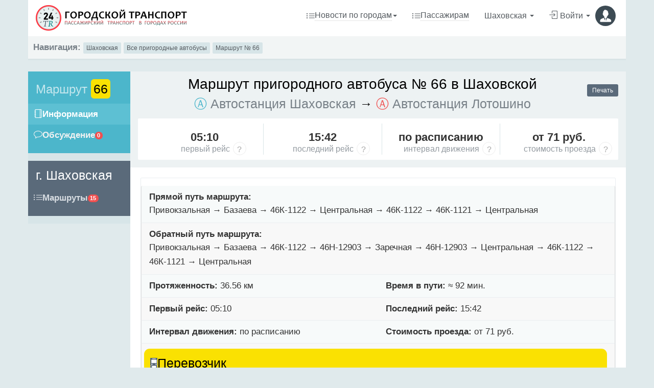

--- FILE ---
content_type: text/html; charset=UTF-8
request_url: https://www.24tr.ru/shakhovskaya/route/18418/
body_size: 23921
content:
<!DOCTYPE html>
<html lang="ru">
  <head>
    <meta charset="utf-8" />
	<meta name="viewport" content="width=device-width, initial-scale=1, maximum-scale=1" />
	<meta name="robots" content="all">
	
		


		

   

    	
	<title>Автобус 66 (Автостанция Шаховская — Автостанция Лотошино) и расписание маршрута</title>

<meta name="description" content="⇶ Смотрите маршрут пригородного автобуса  №66, г. Шаховская: ① Расписание; ② Остановки по пути движения от «Автостанция Шаховская» до «Автостанция Лотошино»; ③ Начало и окончание работы.  ④ Протяженность маршрута «Лотошино — Шаховская»" />
	
	
<script type="application/ld+json">{
    "@context": {
        "@vocab": "http://schema.org/"
    },
    "@type": "BreadcrumbList",
    "itemListElement": [
        {
            "@type": "ListItem",
            "item": {
                "@id": "https://www.24tr.ru/shakhovskaya/",
                "name": "Шаховская"
            },
            "position": 1
        },
        {
            "@type": "ListItem",
            "item": {
                "@id": "https://www.24tr.ru/shakhovskaya/route/18418/",
                "name": "Автобус 66"
            },
            "position": 2
        }
    ]
}</script>

  <link rel="canonical" href="https://www.24tr.ru/shakhovskaya/route/18418/"/> 
  
  <style type="text/css">
h1.repos {
color:#000000;
font-size:28px;
font-weight:500;
margin-top:-5px;
display: block;
text-align:center;
}
h3.mrepos {
 display: block;
 text-align:center;
 margin-bottom:20px;
}
.krasniy {
color:#4cb6cb;
}
.seredina {
 color:#000000; 
font-size:36px; 
line-height:40px; 
font-weight:700;
}
.siniy {
 color:#f05050;
}
.cont1,.cont2  {
    
    
   transition: all 0.5s ease-out!important;
    overflow: hidden;
    display: -webkit-box;
    -webkit-box-orient: vertical;
    border: 1px solid #8d8787;
    border-image: linear-gradient(#ffffff , #8d8787);
    border-image-slice: 1;
    padding: 0 10px 7px 10px;
    border-top: 0px;
    

}

.clickme_show{
    -webkit-line-clamp: 100!important;
    transition: all 0.5s ease-in!important;
}

.clickme_hide{
    -webkit-line-clamp: 5!important;
    transition: all 0.5s ease-out!important;
    overflow: hidden;
    cursor: pointer;
}

div.puti a {
  color: #008080 !important;
  text-decoration: none;
  border-bottom: 3px #cd4b5b dotted;
}

.show {
display:block;
}

.hide{
display:none;
}

.arrow_up, .arrow_down, .arrow_up2, .arrow_down2 {
    text-align: center;
    width: 50px;
    margin: auto;
    border: 1px solid #8d8787;
    border-radius: 0 0 9px 9px;
    height: 24px;
    margin-top: -1px;
    border-top: 1px solid #fff;
}
  .table {
	width: 100%;
	border: none;
	margin-bottom: 20px;
	border-collapse: separate;
}

.table thead th {
	font-weight: bold;
	text-align: left;
	border: none;
	padding: 10px 15px  !important;
	background: #EDEDED !important;
	border-top: 1px solid #ddd !important;
}

.table tr th:first-child, .table tr td:first-child {
	border-left: 1px solid #ddd !important;
}

.table tr th:last-child, .table tr td:last-child {
	border-right: 1px solid #ddd !important;
}

.table thead tr th:first-child {
	border-radius: 20px 0 0 0 !important;
}

.table thead tr th:last-child {
	border-radius: 0 20px 0 0 !important;
}

.table tbody td {
	text-align: left;
	border: none;
	padding: 10px 15px !important;
	vertical-align: top !important;
}

.table tbody tr:nth-child(even) {
	background: #F8F8F8 !important;
}

.table tbody tr:nth-child(odd) {
	background: #FFFF !important;
}

.table tbody tr:last-child td {
	border-bottom: 1px solid #ddd !important;
}

.table tbody tr:last-child td:first-child {
	border-radius: 0 0 0 20px !important;
}

.table tbody tr:last-child td:last-child {
	border-radius: 0 0 20px 0 !important;
}
</style>
<link rel="stylesheet" href="/css/simple-line-icons.css" type="text/css" />
<link rel="icon" type="image/png" sizes="16x16" href="/images/favicon.png">
<link rel="shortcut icon" type="image/svg+xml" href="/images/favicon.svg">
<link rel="apple-touch-icon" sizes="48x48" href="/images/favicon.svg">

  <link rel="stylesheet" href="/css/bootstrap.css" type="text/css" /> 
<link rel="stylesheet" href="/css/app.css" type="text/css" />

<script src="https://cdn.adfinity.pro/code/24tr.ru/adfinity.js" charset="utf-8" async></script>	

	
  </head>

  <body class="container">
    <section class="vbox">
      
      
                                        

      <header class="bg-white-only header header-lg navbar wrapper-xs" style="
    padding-bottom: 10px;
">
      
   
   
      
      
<div class="navbar-header navbar-default nb_1">
<a href="/" style="margin: 0;padding: 0;"><img style="width: 325px; height: 60px;" src="/images/logo.png"></a>
</div>
      
      
      
    
    
          
          
          
          
      

            <div class="navbar-right wrapper-xs">
        <ul class="nav navbar-nav m-n nav-user user dflexdcol nb_3">
        
        
        
         <li class="mobilehide">
            
            <a href="#" class="dropdown-toggle bg clear newspogorod"  data-toggle="modal" data-target="#exampleModal2">
              <span class="df"style="
    width: fit-content;
"><i class="icon-list icon"></i> <span style="border-bottom: 1px #ccc dotted">
                  Новости по городам
              </span> <b class="caret"></b></span>
            </a>
          </li>
          
          
          
        
        
        
        
        
        
        <li class="mobilehide">
            <a href="/articles/passajiram/" class="dropdown-toggle bg clear">
              <span class="df"style="
    width: fit-content;
"><i class="icon-list icon"></i> <span style="border-bottom: 1px #ccc dotted">
                  Пассажирам            </span> </span>
            </a>
        </li>
        
<li>
            <a href="#" class="dropdown-toggle bg clear fzise22"  data-toggle="modal" data-target="#exampleModal">
              <span><i class="fa fa-map-marker"></i> 
                  Шаховская                <b class="caret"></b></span>
            </a>
</li>          
          
          <li  class="hidden-xs">
            <a href="/profile/">
              <span>
                <i class="icon-login icon m-r-xs"></i>Войти
              <b class="caret"></b></span>
              <span class="thumb-sm avatar pull-right m-t-n-sm m-b-n-sm m-l-sm">
                <img width="52px" height="52px" src="/images/noavatar.png">
              </span>
            </a>
          </li>
        </ul>
      </div>
      </header>      <div class="bg-light lter b-b b-3x b-light wrapper-sm text-small"> <strong>Навигация:</strong>
        <a class='btn-light dker btn btn-xs' href="/shakhovskaya/">Шаховская</a> 
		<a class='btn-light dker btn btn-xs' href="/shakhovskaya/suburban/">Все пригородные автобусы</a>
		<a class='btn-light dker btn btn-xs' href="/shakhovskaya/route/18418/">Маршрут № 66</a>
      </div>
      <div class="line">
      </div>
      <section>
        <section class="hbox stretch">
          <aside class="bg-light dk aside hidden-print" id="nav">
            <section class="vbox sticky">
              <section class="w-f-md  ">
			  
		
                
                <div class="bg-gray dker">
                  <nav class="nav-primary bg-info lter m-b">
                    <ul class="nav bg clearfix">
                          <li class="padder m-t m-b-sm text-xs text-muted"> <h3 style="font-size: 24px; display: block; margin-right:10px; line-height: 28px;">Маршрут <span style="font-size: 25px; display: inline-block; background-color: #fae102;  padding: 5px; border-radius: 6px; color:#000">66</span></h3> </li>
                          <li class="active"> <a class="df" href="#loop"> <i class="icon-notebook icon"></i><span class="font-bold"
  style="display:inline-block !important;">Информация</span> </a> </li>
                          <li> <a class="df" href="/shakhovskaya/route/18418/comments/"> <i class="icon-bubble icon"></i><span class="font-bold">Обсуждение</span> <b class="badge bg-danger pull-right"> 0 </b></a> </li>
                          <li class="m-b"></li>
                    </ul>
                  </nav>
				  <div class="hidden-xs" id="scrollable">
				  <div>
				  <!-- nav -->
                  <nav class="nav-primary bg-dark lter">
    <ul class="nav bg clearfix">
        <li class="hidden-nav-xs padder m-t m-b-sm text-xs text-muted">
            <h3>г. Шаховская</h3>
        </li>
                <li> <a class="df" href="/shakhovskaya/"> <i class="icon-list icon"></i> <span class="font-bold">Маршруты</span> <b class="badge bg-danger pull-right"> 15 </b> </a>
        </li>
                                                <!--<li> <a href="/shakhovskaya/response/"> <i class="icon-bubble icon"></i><span class="font-bold">Отзывы</span> </a> </li>-->
        <li class="m-b"></li>
    </ul>
</nav>



<nav class="nav-primary bg-danger lter m-t m-b">
    <ul class="nav bg clearfix">
        
        
            </ul>
</nav>

                  <!-- / nav --> 
				  </div>
                </div>
                </div>
              </section>
            </section>
          </aside>
          <!-- /.aside -->
          <section id="content">
            <section class="bg-white">
              <section class="bg-light lt wrapper">
			  
                				
				<div class="pull-right">
                  <div class="ya-share2" data-services="vkontakte,odnoklassniki,telegram"></div>
      <p></p>
      <p class="pull-right">
        <a href="javascript:window.print();" class="btn-sm btn-md btn-dark disabled"> <i
            class="fa fa-print text-white"></i>
          Печать
        </a>
      </p>
                </div>



<h1 class="repos">Маршрут пригородного автобуса № 66 в Шаховской</h1>
                
<h3 style="display: block; text-align:center"><span style="color:#4cb6cb">Ⓐ</span> Автостанция Шаховская <b style="color:#000000">→</b>  <span style="color:#f05050">Ⓐ</span>  Автостанция Лотошино</h3>
                

                                <div class="r padder wrapper-sm bg-white hidden-print" style="margin-top:15px !important;">
                  <div class="row text-center no-gutter">
                    <div class="col-md-3 b-r b-light">
                       <p class="h2 font-bold m-t text-ellipsis">05:10</p>                      
                      <div class="rows">
                      <p class="text-muted mb-0">первый рейс</p> 
                      
                      <div class="question-tooltip-container">
  <div class="question-tooltip qt1">
    <div class="question-tooltip-button button1">
	<div class="question-tooltip-button-box">
	?
	</div>
    </div>
<div class="question-tooltip-box box1">
  <div class="question-tooltip-box-close close-icon"></div>
							Указано начальное время отправления пригородного автобуса №66 от остановки "Автостанция Шаховская"  в Шаховской. Слэш "/" указывает на "будни/выходные".
</div>
</div>
</div>
                      </div>
                      
                    </div>
                    <div class="col-md-3 b-r b-light">
                      <p class="h2 font-bold m-t text-ellipsis">15:42</p>                      
                      
                      <div class="rows">
                      <p class="text-muted mb-0">последний рейс</p>
                       <div class="question-tooltip-container">
  <div class="question-tooltip qt2">
    <div class="question-tooltip-button button2">
	<div class="question-tooltip-button-box">
	?
	</div>
    </div>
<div class="question-tooltip-box box2">
  <div class="question-tooltip-box-close close-icon"></div>
							Указано время последнего рейса пригородного автобуса №66 от остановки "Автостанция Шаховская". Слэш "/" указывает на "будни/выходные".
</div>
</div>
</div>
                      </div>
                      
                    </div>
                    <div class="col-md-3 b-r b-light">
                      <p class="h2 font-bold m-t text-ellipsis">по расписанию</p>                      <div class="rows">
                      <p class="text-muted mb-0">интервал движения</p>
  <div class="question-tooltip-container">
  <div class="question-tooltip qt3">
    <div class="question-tooltip-button button3">
	<div class="question-tooltip-button-box">
	?
	</div>
    </div>
<div class="question-tooltip-box box3">
  <div class="question-tooltip-box-close close-icon"></div>
							Интервал времени движения/ожидания пригородного автобуса №66 в Шаховской</div>
</div>
</div>                    
                      </div>
                    </div>
                    <div class="col-md-3">
                       <p class="h2 font-bold m-t text-ellipsis">от 71 руб.</p>                      <div class="rows">
                      <p class="text-muted mb-0">стоимость проезда</p>
  <div class="question-tooltip-container">
  <div class="question-tooltip qt4">
    <div class="question-tooltip-button button4">
	<div class="question-tooltip-button-box">
	?
	</div>
    </div>
<div class="question-tooltip-box box4">
  <div class="question-tooltip-box-close close-icon"></div>
							Указана стоимость проезда/билета за наличный расчет, за одного взрослого пассажира без льгот.
</div>
</div>
</div>                     
                      
                      </div>
                    </div>
                  </div>
                </div>              </section>
              
                            <div id="loop" class="bg-white">
                <section class="wrapper-md bg-white">
                  <section class="panel panel-default">
                    <table class="table table-striped m-b-none">
                      <tbody>
                                                <tr>
                          <td colspan="2">
                            <strong>Прямой путь маршрута:</strong>
                            <div id="cont" >
 
  <div id="cont1"  style="line-height: 28px">
  Привокзальная  → Базаева  → 46К-1122  → Центральная  → 46К-1122  → 46К-1121  → Центральная   </div> 
   
<div class="hide arrow_up"><svg width="20px" height="20px" viewBox="0 0 1024 1024" xmlns="https://www.w3.org/2000/svg"><path fill="#000000" d="M104.704 685.248a64 64 0 0 0 90.496 0l316.8-316.8 316.8 316.8a64 64 0 0 0 90.496-90.496L557.248 232.704a64 64 0 0 0-90.496 0L104.704 594.752a64 64 0 0 0 0 90.496z"/></svg></div>
<div class="hide arrow_down">
<svg width="20px" height="20px" viewBox="0 0 1024 1024" xmlns="https://www.w3.org/2000/svg"><path fill="#000000" d="M104.704 338.752a64 64 0 0 1 90.496 0l316.8 316.8 316.8-316.8a64 64 0 0 1 90.496 90.496L557.248 791.296a64 64 0 0 1-90.496 0L104.704 429.248a64 64 0 0 1 0-90.496z"/></svg>
</div>


</div>

 



                            
                          </td>
                        </tr>
                        <tr>
                          <td colspan="2">
                            <strong>Обратный путь маршрута:</strong>


  
<div id="cont22" >
 
  <div id="cont2"  style="line-height: 28px">
  Привокзальная  → Базаева  → 46К-1122  → 46Н-12903  → Заречная  → 46Н-12903  → Центральная  → 46К-1122  → 46К-1121  → Центральная   </div> 
   
<div class="hide arrow_up2"><svg width="20px" height="20px" viewBox="0 0 1024 1024" xmlns="https://www.w3.org/2000/svg"><path fill="#000000" d="M104.704 685.248a64 64 0 0 0 90.496 0l316.8-316.8 316.8 316.8a64 64 0 0 0 90.496-90.496L557.248 232.704a64 64 0 0 0-90.496 0L104.704 594.752a64 64 0 0 0 0 90.496z"/></svg></div>
<div class="hide arrow_down2">
<svg width="20px" height="20px" viewBox="0 0 1024 1024" xmlns="https://www.w3.org/2000/svg"><path fill="#000000" d="M104.704 338.752a64 64 0 0 1 90.496 0l316.8 316.8 316.8-316.8a64 64 0 0 1 90.496 90.496L557.248 791.296a64 64 0 0 1-90.496 0L104.704 429.248a64 64 0 0 1 0-90.496z"/></svg>
</div>


</div>
                          </td>
                        </tr>
                                                <tr>
                          <td width="50%">
                            <strong>Протяженность:</strong>
                            36.56 км                          </td>
                          <td>
                            <strong>Время в пути:</strong>
                            &asymp; 92 мин.                          </td>
                        </tr>
                                                <tr>
                          <td width="50%">
                            <strong>Первый рейс:</strong>
                            05:10                          </td>
                          <td>
                            <strong>Последний рейс:</strong>
                            15:42                          </td>
                        </tr>
                                                                    <tr>
                                              <td width="50%">
                          <strong>Интервал движения:</strong>
                         по расписанию                        </td>
                                              <td>
                          <strong>Стоимость проезда:</strong>
                        от  71 руб.                        </td>
                      </tr>
                                            
                                                                  <tr>
                        <td colspan="2">
                        
                        
                        
                        
                          <div class="route_card_body_n" style="margin-bottom:15px;">
                          
<img src="//repo.24tr.ru/images/transport_icons/bus_ico.png" width="14px" height="20px" />




 <h3>Перевозчик</h3>
						</div>
						
						
                         АО "Мострансавто"                         
                         
                         
                         
                        </td>
                      </tr>
                                           					                                                                     </tbody>
                    </table>
                    
                    
                    
                       
                    
                    
                    
                  </section>
				 



			
                   <p style="text-align:right"><small><i>Информация о маршруте обновлена: 27.08.2021</i></small></p>                 </section>
                                <div class="m-t-n">
                
                
                
                
             
             
             




    
    
    
                
                
                
                
                
                
                
                <br /><div style="min-height:280px;"><div class='adfinity_block_9656'></div></div>

                
                                    <div id="openstreetmap" style="min-height:380px;"></div>
                  
                  				  
		                                            
    <link rel="stylesheet" href="/public/leaflet/1.4.0_dist_leaflet.css"/>
		  
    <script src="/public/leaflet/1.4.0_dist_leaflet.js"></script>
    <script>
      var mymap = L.map('openstreetmap').setView([56.031171,35.510394], 12);

      L.tileLayer('https://{s}.tile.openstreetmap.org/{z}/{x}/{y}.png', {
        maxZoom: 19,
        attribution: '&copy; <a rel="nofollow" href="https://www.openstreetmap.org/copyright">OpenStreetMap</a> contributors'
      }).addTo(mymap);
      
                                                                    var polyline = L.polyline([[56.030014,35.510058],[56.029868,35.509405],[56.029818,35.509224],[56.029787,35.509131],[56.029735,35.508975],[56.029664,35.508788],[56.029579,35.5085],[56.029534,35.508256],[56.029513,35.50811],[56.029496,35.507994],[56.029496,35.507927],[56.029509,35.507853],[56.029539,35.507795],[56.029852,35.507565],[56.030065,35.507404],[56.030148,35.507336],[56.030259,35.507226],[56.030322,35.507162],[56.030614,35.506746],[56.030662,35.506677],[56.03109,35.506067],[56.031279,35.505797],[56.03132,35.505739],[56.03156,35.5054],[56.031855,35.504981],[56.032077,35.504662],[56.032242,35.504422],[56.032417,35.504181],[56.032541,35.504004],[56.032802,35.503619],[56.033015,35.50331],[56.033015,35.50331],[56.033276,35.502931],[56.033348,35.502827],[56.033371,35.502794],[56.033565,35.502516],[56.033606,35.502457],[56.033773,35.502219],[56.033938,35.50198],[56.033955,35.501957],[56.03443,35.501286],[56.034696,35.500905],[56.034797,35.500761],[56.034829,35.500716],[56.035099,35.500332],[56.035815,35.499294],[56.036256,35.498659],[56.036361,35.49851],[56.036463,35.498366],[56.036837,35.497829],[56.037241,35.497241],[56.037362,35.497073],[56.03756,35.496787],[56.037821,35.496428],[56.037944,35.496259],[56.038016,35.496161],[56.038256,35.495809],[56.039307,35.4943],[56.040358,35.49279],[56.041196,35.491587],[56.041252,35.491508],[56.041601,35.491016],[56.041735,35.490846],[56.041813,35.490755],[56.041881,35.49068],[56.042077,35.490522],[56.042195,35.490455],[56.042275,35.490433],[56.042461,35.490374],[56.04262,35.490362],[56.042819,35.490385],[56.043057,35.49045],[56.043271,35.490563],[56.043473,35.490708],[56.043708,35.490982],[56.044758,35.492494],[56.045317,35.493299],[56.045414,35.493448],[56.045528,35.493629],[56.045722,35.493914],[56.0461,35.494479],[56.046169,35.494582],[56.046257,35.494706],[56.046313,35.494783],[56.046313,35.494783],[56.046597,35.495174],[56.046732,35.495359],[56.046936,35.495646],[56.047162,35.495965],[56.047393,35.496251],[56.047602,35.496493],[56.047667,35.496569],[56.047858,35.496699],[56.048006,35.496764],[56.04808,35.496796],[56.048517,35.496975],[56.048738,35.497055],[56.048911,35.497084],[56.049251,35.497094],[56.049564,35.497055],[56.049588,35.497051],[56.049907,35.496996],[56.051245,35.496721],[56.051784,35.49661],[56.053123,35.496343],[56.054382,35.496092],[56.054505,35.496068],[56.055107,35.495948],[56.055214,35.495927],[56.055214,35.495927],[56.056553,35.495662],[56.057893,35.495396],[56.058836,35.495209],[56.060177,35.494968],[56.061032,35.494814],[56.062185,35.494584],[56.063332,35.494355],[56.064208,35.494177],[56.064883,35.494049],[56.06538,35.493943],[56.065759,35.493846],[56.065951,35.493781],[56.066182,35.493693],[56.066398,35.493583],[56.066609,35.493457],[56.067247,35.493052],[56.068513,35.492226],[56.068552,35.492201],[56.068772,35.492058],[56.070044,35.49126],[56.070217,35.491151],[56.071049,35.490634],[56.071232,35.490548],[56.071345,35.490505],[56.071447,35.49047],[56.071543,35.490455],[56.071662,35.490447],[56.071776,35.49045],[56.071892,35.490466],[56.072006,35.490504],[56.072113,35.490549],[56.072207,35.490606],[56.072309,35.490692],[56.072399,35.490772],[56.072516,35.490879],[56.072636,35.491008],[56.072735,35.491126],[56.072835,35.491237],[56.07287,35.491276],[56.072931,35.491351],[56.072931,35.491351],[56.073092,35.49155],[56.074049,35.492725],[56.074148,35.492848],[56.074238,35.492928],[56.074319,35.492998],[56.07441,35.493052],[56.074509,35.493106],[56.074611,35.493154],[56.074746,35.493218],[56.074918,35.493285],[56.075022,35.493325],[56.075708,35.493607],[56.076069,35.493762],[56.076649,35.494004],[56.076857,35.494063],[56.076983,35.494098],[56.077093,35.494112],[56.07719,35.494117],[56.077333,35.494117],[56.077465,35.494096],[56.077664,35.49405],[56.077795,35.494018],[56.078122,35.493892],[56.078412,35.493776],[56.078581,35.493717],[56.078629,35.493698],[56.079946,35.493185],[56.081262,35.492672],[56.081268,35.492669],[56.082587,35.492172],[56.083905,35.491675],[56.084186,35.491569],[56.085504,35.491068],[56.086822,35.490566],[56.087267,35.490397],[56.088584,35.489879],[56.089806,35.489399],[56.090539,35.489117],[56.090592,35.489096],[56.090843,35.488999],[56.090843,35.488999],[56.092161,35.488493],[56.092749,35.488266],[56.09407,35.487785],[56.09539,35.487303],[56.095441,35.487285],[56.096759,35.486788],[56.098078,35.486292],[56.098261,35.486223],[56.099579,35.485721],[56.100246,35.485466],[56.101566,35.484986],[56.102508,35.484643],[56.103826,35.484137],[56.104346,35.483938],[56.104882,35.483734],[56.105283,35.483637],[56.105716,35.483608],[56.10611,35.483613],[56.106413,35.483629],[56.10672,35.483683],[56.106906,35.483728],[56.107126,35.483801],[56.107356,35.483879],[56.107546,35.483954],[56.107744,35.48405],[56.107922,35.484144],[56.108115,35.484273],[56.108246,35.484359],[56.108933,35.484824],[56.109222,35.485027],[56.109432,35.485185],[56.110149,35.48574],[56.110686,35.486118],[56.111001,35.486282],[56.111216,35.48637],[56.111411,35.486392],[56.11162,35.486373],[56.111829,35.486285],[56.112083,35.486048],[56.112289,35.485792],[56.112609,35.48532],[56.112945,35.484772],[56.11307,35.484575],[56.11307,35.484575],[56.113539,35.483836],[56.114537,35.482216],[56.114915,35.481671],[56.115183,35.481371],[56.115424,35.481172],[56.115752,35.48102],[56.116174,35.480982],[56.117519,35.48112],[56.117759,35.481144],[56.119104,35.481279],[56.120402,35.481409],[56.121747,35.481549],[56.122679,35.481645],[56.124024,35.481778],[56.124252,35.481801],[56.125121,35.481876],[56.125331,35.481903],[56.125543,35.481951],[56.125726,35.481999],[56.125867,35.482053],[56.126074,35.482133],[56.126825,35.482459],[56.128132,35.48305],[56.12909,35.483483],[56.129863,35.483832],[56.130285,35.484046],[56.130525,35.48418],[56.130792,35.484347],[56.131109,35.484556],[56.131421,35.484792],[56.131441,35.484809],[56.131702,35.485023],[56.131927,35.48521],[56.132155,35.485419],[56.133328,35.48661],[56.133971,35.487262],[56.135145,35.488448],[56.135516,35.488823],[56.136705,35.489962],[56.137005,35.490249],[56.137503,35.490726],[56.138693,35.491863],[56.139695,35.492821],[56.140813,35.49391],[56.142004,35.495041],[56.143195,35.496171],[56.144011,35.496946],[56.144413,35.497271],[56.144533,35.497346],[56.144657,35.497411],[56.144676,35.497419],[56.144792,35.497468],[56.144939,35.497508],[56.145108,35.49753],[56.145148,35.497532],[56.145275,35.497539],[56.14545,35.497535],[56.145582,35.497513],[56.145692,35.49749],[56.145814,35.497459],[56.14595,35.497409],[56.146113,35.497306],[56.146255,35.497212],[56.146414,35.497083],[56.14649,35.497011],[56.14657,35.496933],[56.146779,35.496729],[56.147224,35.496251],[56.147475,35.495965],[56.147475,35.495965],[56.147563,35.495864],[56.147618,35.495801],[56.148056,35.495298],[56.148905,35.494338],[56.149051,35.494173],[56.150192,35.492885],[56.150638,35.492381],[56.150786,35.492214],[56.151011,35.491958],[56.15155,35.49137],[56.151713,35.491225],[56.1518,35.491173],[56.15189,35.491125],[56.151954,35.491111],[56.15199,35.491109],[56.152076,35.491102],[56.152185,35.491105],[56.1523,35.491115],[56.152369,35.491126],[56.152433,35.491129],[56.152433,35.491129],[56.152824,35.491144],[56.152859,35.491407],[56.152911,35.491805],[56.152956,35.492371],[56.153041,35.493637],[56.15308,35.494217],[56.153098,35.49447],[56.153116,35.49477],[56.15312,35.494831],[56.153147,35.495222],[56.153201,35.496012],[56.153359,35.498024],[56.153393,35.498445],[56.153473,35.499444],[56.153664,35.501839],[56.153734,35.502721],[56.153924,35.505117],[56.153947,35.505407],[56.154045,35.506638],[56.154171,35.508231],[56.154211,35.508662],[56.154243,35.509003],[56.154297,35.509502],[56.154333,35.509878],[56.154383,35.510264],[56.154452,35.510757],[56.154521,35.511229],[56.154599,35.511659],[56.15468,35.512098],[56.154824,35.512764],[56.154955,35.513327],[56.155111,35.513896],[56.155303,35.514502],[56.155566,35.515263],[56.155931,35.516202],[56.156324,35.517093],[56.156468,35.517369],[56.156659,35.517732],[56.156659,35.517732],[56.156707,35.517822],[56.157048,35.518423],[56.157545,35.519206],[56.157979,35.519936],[56.158554,35.520859],[56.159395,35.522248],[56.160392,35.523876],[56.160754,35.524469],[56.161631,35.525896],[56.162627,35.527527],[56.16317,35.528418],[56.164045,35.52984],[56.164389,35.530397],[56.165392,35.532013],[56.165517,35.532216],[56.166515,35.533842],[56.16681,35.534324],[56.167818,35.53593],[56.168643,35.537243],[56.168904,35.537659],[56.169213,35.538131],[56.169847,35.539011],[56.170595,35.539992],[56.171203,35.540754],[56.171661,35.541328],[56.172172,35.541891],[56.172909,35.542718],[56.173184,35.543002],[56.173573,35.543393],[56.174121,35.543903],[56.174976,35.544665],[56.176078,35.545614],[56.177074,35.54651],[56.177861,35.547197],[56.179063,35.548291],[56.179115,35.548338],[56.18001,35.549102],[56.180432,35.549475],[56.180493,35.549551],[56.180509,35.549571],[56.180562,35.549637],[56.180611,35.549713],[56.180651,35.549796],[56.180693,35.549902],[56.180715,35.550005],[56.180737,35.550129],[56.180756,35.550276],[56.180772,35.550428],[56.180785,35.550606],[56.180826,35.551182],[56.180992,35.553585],[56.180999,35.553677],[56.181078,35.554891],[56.181109,35.555403],[56.181185,35.556484],[56.181189,35.556556],[56.181199,35.556718],[56.181204,35.5568],[56.181204,35.5568],[56.181259,35.557625],[56.181283,35.558086],[56.181368,35.559615],[56.1814,35.560468],[56.181448,35.561841],[56.181463,35.562314],[56.181522,35.56411],[56.181561,35.565189],[56.181573,35.565419],[56.181585,35.565612],[56.1816,35.5658],[56.181621,35.566009],[56.181645,35.566208],[56.181675,35.56646],[56.181708,35.566691],[56.181756,35.566916],[56.181804,35.567184],[56.181857,35.567452],[56.181917,35.567662],[56.181974,35.567946],[56.18204,35.568187],[56.182106,35.568397],[56.182196,35.568702],[56.182285,35.568981],[56.182387,35.569228],[56.182501,35.569518],[56.182665,35.569861],[56.182842,35.57021],[56.18309,35.570628],[56.183306,35.570982],[56.183727,35.571653],[56.184472,35.572881],[56.185232,35.574104],[56.185756,35.574941],[56.186319,35.575824],[56.187178,35.577277],[56.187833,35.578334],[56.188046,35.578678],[56.188046,35.578678],[56.189048,35.580297],[56.19005,35.581916],[56.191052,35.583535],[56.191262,35.583874],[56.191748,35.584674],[56.192205,35.585377],[56.192723,35.586088],[56.193327,35.586834],[56.193688,35.587258],[56.193718,35.58729],[56.193845,35.587429],[56.193845,35.587429],[56.194128,35.587738],[56.194576,35.588239],[56.194929,35.588591],[56.195283,35.588917],[56.195376,35.589],[56.195653,35.589237],[56.195711,35.589283],[56.196316,35.589787],[56.197562,35.590708],[56.198808,35.591629],[56.200055,35.592551],[56.201062,35.593295],[56.202314,35.59419],[56.203566,35.595085],[56.204818,35.595979],[56.20607,35.596874],[56.207323,35.597769],[56.208575,35.598664],[56.208815,35.598835],[56.210067,35.59973],[56.210463,35.600013],[56.210895,35.600347],[56.211163,35.600553],[56.211163,35.600553],[56.211734,35.600994],[56.21179,35.601037],[56.212164,35.601367],[56.212535,35.601716],[56.212792,35.601979],[56.212969,35.602182],[56.213111,35.60237],[56.213246,35.602565],[56.213482,35.602955],[56.213553,35.60308],[56.2137,35.60336],[56.213882,35.603711],[56.214423,35.60479],[56.214695,35.605354],[56.214947,35.605865],[56.215249,35.606528],[56.216094,35.608414],[56.21694,35.610301],[56.217785,35.612188],[56.218242,35.613207],[56.218818,35.614493],[56.218818,35.614493],[56.219099,35.61512],[56.219944,35.617007],[56.22079,35.618894],[56.220792,35.618899],[56.221355,35.620168],[56.222056,35.621697],[56.222139,35.621876],[56.222212,35.62203],[56.222289,35.622189],[56.22251,35.622598],[56.222621,35.622784],[56.222724,35.622954],[56.222835,35.623131],[56.223066,35.623463],[56.223173,35.623609],[56.223325,35.6238],[56.22344,35.623947],[56.223549,35.624082],[56.223707,35.62426],[56.223988,35.624558],[56.224162,35.624738],[56.224282,35.624853],[56.224396,35.624957],[56.224524,35.625066],[56.224582,35.62511],[56.224645,35.625158],[56.224727,35.625222],[56.224879,35.625336],[56.225012,35.625432],[56.225398,35.625683],[56.225461,35.62572],[56.22554,35.625759],[56.225648,35.6258],[56.225963,35.625905],[56.226047,35.625935],[56.226446,35.626065],[56.226503,35.626079],[56.226588,35.626102],[56.226941,35.626194],[56.22717,35.626234],[56.227601,35.626317],[56.227767,35.626358],[56.227754,35.62659],[56.227749,35.626702],[56.227641,35.629118],[56.227615,35.629702],[56.227483,35.632114],[56.227467,35.632401],[56.227437,35.632979],[56.227377,35.63403],[56.227355,35.634407],[56.22732,35.634993],[56.227266,35.635969],[56.227252,35.636233],[56.227247,35.636352],[56.227223,35.636779],[56.227205,35.63715],[56.227236,35.637134],[56.227269,35.637117],[56.22731,35.637091],[56.227359,35.63701],[56.227372,35.636998],[56.227437,35.636974],[56.227591,35.636982],[56.227638,35.63696],[56.227662,35.63692],[56.227682,35.636859],[56.227686,35.636805],[56.227686,35.636802]], {color: '#245269'}).addTo(mymap);
          
                                  var myIcon_red = L.icon({
              iconUrl: '/images/mk_tr.png',
              iconSize: [12, 12]
            });
            L.marker([56.030077078,35.510044148], {icon: myIcon_red, title: 'Автостанция Шаховская'}).addTo(mymap);
          
                      var myIcon_red = L.icon({
              iconUrl: '/images/mk_tr.png',
              iconSize: [12, 12]
            });
            L.marker([56.033077889,35.503448378], {icon: myIcon_red, title: 'Аптека'}).addTo(mymap);
          
                      var myIcon_red = L.icon({
              iconUrl: '/images/mk_tr.png',
              iconSize: [12, 12]
            });
            L.marker([56.046261784,35.494901393], {icon: myIcon_red, title: 'Судислово'}).addTo(mymap);
          
                      var myIcon_red = L.icon({
              iconUrl: '/images/mk_tr.png',
              iconSize: [12, 12]
            });
            L.marker([56.055223359,35.496077247], {icon: myIcon_red, title: 'Поворот на Шестаково'}).addTo(mymap);
          
                      var myIcon_red = L.icon({
              iconUrl: '/images/mk_tr.png',
              iconSize: [12, 12]
            });
            L.marker([56.072889432,35.491458904], {icon: myIcon_red, title: 'Гордино'}).addTo(mymap);
          
                      var myIcon_red = L.icon({
              iconUrl: '/images/mk_tr.png',
              iconSize: [12, 12]
            });
            L.marker([56.090860442,35.489141475], {icon: myIcon_red, title: 'Пионерский лагерь'}).addTo(mymap);
          
                      var myIcon_red = L.icon({
              iconUrl: '/images/mk_tr.png',
              iconSize: [12, 12]
            });
            L.marker([56.113097289,35.484629993], {icon: myIcon_red, title: 'Акинькино'}).addTo(mymap);
          
                      var myIcon_red = L.icon({
              iconUrl: '/images/mk_tr.png',
              iconSize: [12, 12]
            });
            L.marker([56.147527465,35.496112537], {icon: myIcon_red, title: 'Школа'}).addTo(mymap);
          
                      var myIcon_red = L.icon({
              iconUrl: '/images/mk_tr.png',
              iconSize: [12, 12]
            });
            L.marker([56.152430698,35.491351616], {icon: myIcon_red, title: 'Раменье'}).addTo(mymap);
          
                      var myIcon_red = L.icon({
              iconUrl: '/images/mk_tr.png',
              iconSize: [12, 12]
            });
            L.marker([56.156597371,35.517836984], {icon: myIcon_red, title: 'Пьянкино'}).addTo(mymap);
          
                      var myIcon_red = L.icon({
              iconUrl: '/images/mk_tr.png',
              iconSize: [12, 12]
            });
            L.marker([56.181145598,35.556812771], {icon: myIcon_red, title: 'Михалёво'}).addTo(mymap);
          
                      var myIcon_red = L.icon({
              iconUrl: '/images/mk_tr.png',
              iconSize: [12, 12]
            });
            L.marker([56.187990645,35.578788277], {icon: myIcon_red, title: 'Лужки'}).addTo(mymap);
          
                      var myIcon_red = L.icon({
              iconUrl: '/images/mk_tr.png',
              iconSize: [12, 12]
            });
            L.marker([56.193801493,35.587556921], {icon: myIcon_red, title: 'Старое Лисино'}).addTo(mymap);
          
                      var myIcon_red = L.icon({
              iconUrl: '/images/mk_tr.png',
              iconSize: [12, 12]
            });
            L.marker([56.211127839,35.600701924], {icon: myIcon_red, title: 'Высочки'}).addTo(mymap);
          
                      var myIcon_red = L.icon({
              iconUrl: '/images/mk_tr.png',
              iconSize: [12, 12]
            });
            L.marker([56.218763893,35.614571292], {icon: myIcon_red, title: 'Промкомбинат'}).addTo(mymap);
          
                      var myIcon_red = L.icon({
              iconUrl: '/images/mk_tr.png',
              iconSize: [12, 12]
            });
            L.marker([56.227785765,35.636803271], {icon: myIcon_red, title: 'Автостанция Лотошино'}).addTo(mymap);
          
                              if (polyline.getLatLngs().length >= 10) {
            mymap.fitBounds(polyline.getBounds());
          }
                                                       var polyline = L.polyline([[56.030014,35.510058],[56.029868,35.509405],[56.029818,35.509224],[56.029787,35.509131],[56.029735,35.508975],[56.029664,35.508788],[56.029579,35.5085],[56.029534,35.508256],[56.029513,35.50811],[56.029496,35.507994],[56.029496,35.507927],[56.029509,35.507853],[56.029539,35.507795],[56.029852,35.507565],[56.030065,35.507404],[56.030148,35.507336],[56.030259,35.507226],[56.030322,35.507162],[56.030614,35.506746],[56.030662,35.506677],[56.03109,35.506067],[56.031279,35.505797],[56.03132,35.505739],[56.03156,35.5054],[56.031855,35.504981],[56.032077,35.504662],[56.032242,35.504422],[56.032417,35.504181],[56.032541,35.504004],[56.032802,35.503619],[56.033015,35.50331],[56.033015,35.50331],[56.033276,35.502931],[56.033348,35.502827],[56.033371,35.502794],[56.033565,35.502516],[56.033606,35.502457],[56.033773,35.502219],[56.033938,35.50198],[56.033955,35.501957],[56.03443,35.501286],[56.034696,35.500905],[56.034797,35.500761],[56.034829,35.500716],[56.035099,35.500332],[56.035815,35.499294],[56.036256,35.498659],[56.036361,35.49851],[56.036463,35.498366],[56.036837,35.497829],[56.037241,35.497241],[56.037362,35.497073],[56.03756,35.496787],[56.037821,35.496428],[56.037944,35.496259],[56.038016,35.496161],[56.038256,35.495809],[56.039307,35.4943],[56.040358,35.49279],[56.041196,35.491587],[56.041252,35.491508],[56.041601,35.491016],[56.041735,35.490846],[56.041813,35.490755],[56.041881,35.49068],[56.042077,35.490522],[56.042195,35.490455],[56.042275,35.490433],[56.042461,35.490374],[56.04262,35.490362],[56.042819,35.490385],[56.043057,35.49045],[56.043271,35.490563],[56.043473,35.490708],[56.043708,35.490982],[56.044758,35.492494],[56.045317,35.493299],[56.045414,35.493448],[56.045528,35.493629],[56.045722,35.493914],[56.0461,35.494479],[56.046169,35.494582],[56.046257,35.494706],[56.046313,35.494783],[56.046313,35.494783],[56.046597,35.495174],[56.046732,35.495359],[56.046936,35.495646],[56.047162,35.495965],[56.047393,35.496251],[56.047602,35.496493],[56.047667,35.496569],[56.047858,35.496699],[56.048006,35.496764],[56.04808,35.496796],[56.048517,35.496975],[56.048738,35.497055],[56.048911,35.497084],[56.049251,35.497094],[56.049564,35.497055],[56.049588,35.497051],[56.049907,35.496996],[56.051245,35.496721],[56.051784,35.49661],[56.053123,35.496343],[56.054382,35.496092],[56.054505,35.496068],[56.055107,35.495948],[56.055214,35.495927],[56.055214,35.495927],[56.056553,35.495662],[56.057893,35.495396],[56.058836,35.495209],[56.060177,35.494968],[56.061032,35.494814],[56.062185,35.494584],[56.063332,35.494355],[56.064208,35.494177],[56.064883,35.494049],[56.06538,35.493943],[56.065759,35.493846],[56.065951,35.493781],[56.066182,35.493693],[56.066398,35.493583],[56.066609,35.493457],[56.067247,35.493052],[56.068513,35.492226],[56.068552,35.492201],[56.068772,35.492058],[56.070044,35.49126],[56.070217,35.491151],[56.071049,35.490634],[56.071232,35.490548],[56.071345,35.490505],[56.071447,35.49047],[56.071543,35.490455],[56.071662,35.490447],[56.071776,35.49045],[56.071892,35.490466],[56.072006,35.490504],[56.072113,35.490549],[56.072207,35.490606],[56.072309,35.490692],[56.072399,35.490772],[56.072516,35.490879],[56.072636,35.491008],[56.072735,35.491126],[56.072835,35.491237],[56.07287,35.491276],[56.072931,35.491351],[56.072931,35.491351],[56.073092,35.49155],[56.074049,35.492725],[56.074148,35.492848],[56.074238,35.492928],[56.074319,35.492998],[56.07441,35.493052],[56.074509,35.493106],[56.074611,35.493154],[56.074746,35.493218],[56.074918,35.493285],[56.075022,35.493325],[56.075708,35.493607],[56.076069,35.493762],[56.076649,35.494004],[56.076857,35.494063],[56.076983,35.494098],[56.077093,35.494112],[56.07719,35.494117],[56.077333,35.494117],[56.077465,35.494096],[56.077664,35.49405],[56.077795,35.494018],[56.078122,35.493892],[56.078412,35.493776],[56.078581,35.493717],[56.078629,35.493698],[56.079946,35.493185],[56.081262,35.492672],[56.081268,35.492669],[56.082587,35.492172],[56.083905,35.491675],[56.084186,35.491569],[56.085504,35.491068],[56.086822,35.490566],[56.087267,35.490397],[56.088584,35.489879],[56.089806,35.489399],[56.090539,35.489117],[56.090592,35.489096],[56.090843,35.488999],[56.090843,35.488999],[56.092161,35.488493],[56.092749,35.488266],[56.09407,35.487785],[56.09539,35.487303],[56.095441,35.487285],[56.096759,35.486788],[56.098078,35.486292],[56.098261,35.486223],[56.099579,35.485721],[56.100246,35.485466],[56.101566,35.484986],[56.102508,35.484643],[56.103826,35.484137],[56.104346,35.483938],[56.104882,35.483734],[56.105283,35.483637],[56.105716,35.483608],[56.10611,35.483613],[56.106413,35.483629],[56.10672,35.483683],[56.106906,35.483728],[56.107126,35.483801],[56.107356,35.483879],[56.107546,35.483954],[56.107744,35.48405],[56.107922,35.484144],[56.108115,35.484273],[56.108246,35.484359],[56.108933,35.484824],[56.109222,35.485027],[56.109432,35.485185],[56.110149,35.48574],[56.110686,35.486118],[56.111001,35.486282],[56.111216,35.48637],[56.111411,35.486392],[56.11162,35.486373],[56.111829,35.486285],[56.112083,35.486048],[56.112289,35.485792],[56.112609,35.48532],[56.112945,35.484772],[56.11307,35.484575],[56.11307,35.484575],[56.113539,35.483836],[56.114537,35.482216],[56.114915,35.481671],[56.115183,35.481371],[56.115424,35.481172],[56.115752,35.48102],[56.115658,35.480229],[56.11555,35.479441],[56.115502,35.478804],[56.11549,35.478311],[56.11555,35.477898],[56.115694,35.47741],[56.116102,35.476337],[56.11693,35.47443],[56.117758,35.472524],[56.118586,35.470617],[56.118726,35.470293],[56.119544,35.468371],[56.120214,35.466797],[56.120311,35.466569],[56.120311,35.466569],[56.120679,35.465703],[56.120832,35.465371],[56.120901,35.465277],[56.120957,35.465264],[56.121006,35.465269],[56.12106,35.465293],[56.121103,35.465325],[56.121147,35.465371],[56.121545,35.46587],[56.122115,35.46653],[56.122327,35.466736],[56.122414,35.466814],[56.122489,35.466867],[56.122567,35.466913],[56.122662,35.466951],[56.122757,35.466972],[56.122937,35.46698],[56.124077,35.466902],[56.124302,35.466862],[56.124512,35.466811],[56.12466,35.466766],[56.124804,35.466709],[56.124993,35.466613],[56.125489,35.466283],[56.125662,35.466146],[56.12583,35.46598],[56.125934,35.465846],[56.126053,35.465652],[56.12623,35.465306],[56.126829,35.464009],[56.126935,35.464082],[56.126956,35.464087],[56.127003,35.464079],[56.127021,35.464068],[56.127035,35.464046],[56.127087,35.463917],[56.127031,35.463866],[56.127031,35.463866],[56.126935,35.463779],[56.126829,35.464009],[56.12623,35.465306],[56.126053,35.465652],[56.125934,35.465846],[56.12583,35.46598],[56.125662,35.466146],[56.125489,35.466283],[56.124993,35.466613],[56.124804,35.466709],[56.12466,35.466766],[56.124512,35.466811],[56.124302,35.466862],[56.124077,35.466902],[56.122937,35.46698],[56.122757,35.466972],[56.122662,35.466951],[56.122567,35.466913],[56.122489,35.466867],[56.122414,35.466814],[56.122327,35.466736],[56.122115,35.46653],[56.121545,35.46587],[56.121147,35.465371],[56.121103,35.465325],[56.12106,35.465293],[56.121006,35.465269],[56.120957,35.465264],[56.120901,35.465277],[56.120832,35.465371],[56.120679,35.465703],[56.120214,35.466797],[56.120031,35.467226],[56.120031,35.467226],[56.119214,35.469147],[56.118726,35.470293],[56.117898,35.472199],[56.11707,35.474106],[56.116242,35.476013],[56.116102,35.476337],[56.115694,35.47741],[56.11555,35.477898],[56.11549,35.478311],[56.115502,35.478804],[56.11555,35.479441],[56.115658,35.480229],[56.115752,35.48102],[56.116174,35.480982],[56.117519,35.48112],[56.117759,35.481144],[56.119104,35.481279],[56.120402,35.481409],[56.121747,35.481549],[56.122679,35.481645],[56.124024,35.481778],[56.124252,35.481801],[56.125121,35.481876],[56.125331,35.481903],[56.125543,35.481951],[56.125726,35.481999],[56.125867,35.482053],[56.126074,35.482133],[56.126825,35.482459],[56.128132,35.48305],[56.12909,35.483483],[56.129863,35.483832],[56.130285,35.484046],[56.130525,35.48418],[56.130792,35.484347],[56.131109,35.484556],[56.131421,35.484792],[56.131441,35.484809],[56.131702,35.485023],[56.131927,35.48521],[56.132155,35.485419],[56.133328,35.48661],[56.133971,35.487262],[56.135145,35.488448],[56.135516,35.488823],[56.136705,35.489962],[56.137005,35.490249],[56.137503,35.490726],[56.138693,35.491863],[56.139695,35.492821],[56.140813,35.49391],[56.142004,35.495041],[56.143195,35.496171],[56.144011,35.496946],[56.144413,35.497271],[56.144533,35.497346],[56.144657,35.497411],[56.144676,35.497419],[56.144792,35.497468],[56.144939,35.497508],[56.145108,35.49753],[56.145148,35.497532],[56.145275,35.497539],[56.14545,35.497535],[56.145582,35.497513],[56.145692,35.49749],[56.145814,35.497459],[56.14595,35.497409],[56.146113,35.497306],[56.146255,35.497212],[56.146414,35.497083],[56.14649,35.497011],[56.14657,35.496933],[56.146779,35.496729],[56.147224,35.496251],[56.147475,35.495965],[56.147475,35.495965],[56.147563,35.495864],[56.147618,35.495801],[56.148056,35.495298],[56.148905,35.494338],[56.149051,35.494173],[56.150192,35.492885],[56.150638,35.492381],[56.150786,35.492214],[56.151011,35.491958],[56.15155,35.49137],[56.151713,35.491225],[56.1518,35.491173],[56.15189,35.491125],[56.151954,35.491111],[56.15199,35.491109],[56.152076,35.491102],[56.152185,35.491105],[56.1523,35.491115],[56.152369,35.491126],[56.152433,35.491129],[56.152433,35.491129],[56.152824,35.491144],[56.152859,35.491407],[56.152911,35.491805],[56.152956,35.492371],[56.153041,35.493637],[56.15308,35.494217],[56.153098,35.49447],[56.153116,35.49477],[56.15312,35.494831],[56.153147,35.495222],[56.153201,35.496012],[56.153359,35.498024],[56.153393,35.498445],[56.153473,35.499444],[56.153664,35.501839],[56.153734,35.502721],[56.153924,35.505117],[56.153947,35.505407],[56.154045,35.506638],[56.154171,35.508231],[56.154211,35.508662],[56.154243,35.509003],[56.154297,35.509502],[56.154333,35.509878],[56.154383,35.510264],[56.154452,35.510757],[56.154521,35.511229],[56.154599,35.511659],[56.15468,35.512098],[56.154824,35.512764],[56.154955,35.513327],[56.155111,35.513896],[56.155303,35.514502],[56.155566,35.515263],[56.155931,35.516202],[56.156324,35.517093],[56.156468,35.517369],[56.156659,35.517732],[56.156659,35.517732],[56.156707,35.517822],[56.157048,35.518423],[56.157545,35.519206],[56.157979,35.519936],[56.158554,35.520859],[56.159395,35.522248],[56.160392,35.523876],[56.160754,35.524469],[56.161631,35.525896],[56.162627,35.527527],[56.16317,35.528418],[56.164045,35.52984],[56.164389,35.530397],[56.165392,35.532013],[56.165517,35.532216],[56.166515,35.533842],[56.16681,35.534324],[56.167818,35.53593],[56.168643,35.537243],[56.168904,35.537659],[56.169213,35.538131],[56.169847,35.539011],[56.170595,35.539992],[56.171203,35.540754],[56.171661,35.541328],[56.172172,35.541891],[56.172909,35.542718],[56.173184,35.543002],[56.173573,35.543393],[56.174121,35.543903],[56.174976,35.544665],[56.176078,35.545614],[56.177074,35.54651],[56.177861,35.547197],[56.179063,35.548291],[56.179115,35.548338],[56.18001,35.549102],[56.180432,35.549475],[56.180493,35.549551],[56.180509,35.549571],[56.180562,35.549637],[56.180611,35.549713],[56.180651,35.549796],[56.180693,35.549902],[56.180715,35.550005],[56.180737,35.550129],[56.180756,35.550276],[56.180772,35.550428],[56.180785,35.550606],[56.180826,35.551182],[56.180992,35.553585],[56.180999,35.553677],[56.181078,35.554891],[56.181109,35.555403],[56.181185,35.556484],[56.181189,35.556556],[56.181199,35.556718],[56.181204,35.5568],[56.181204,35.5568],[56.181259,35.557625],[56.181283,35.558086],[56.181368,35.559615],[56.1814,35.560468],[56.181448,35.561841],[56.181463,35.562314],[56.181522,35.56411],[56.181561,35.565189],[56.181573,35.565419],[56.181585,35.565612],[56.1816,35.5658],[56.181621,35.566009],[56.181645,35.566208],[56.181675,35.56646],[56.181708,35.566691],[56.181756,35.566916],[56.181804,35.567184],[56.181857,35.567452],[56.181917,35.567662],[56.181974,35.567946],[56.18204,35.568187],[56.182106,35.568397],[56.182196,35.568702],[56.182285,35.568981],[56.182387,35.569228],[56.182501,35.569518],[56.182665,35.569861],[56.182842,35.57021],[56.18309,35.570628],[56.183306,35.570982],[56.183727,35.571653],[56.184472,35.572881],[56.185232,35.574104],[56.185756,35.574941],[56.186319,35.575824],[56.187178,35.577277],[56.187833,35.578334],[56.188046,35.578678],[56.188046,35.578678],[56.189048,35.580297],[56.19005,35.581916],[56.191052,35.583535],[56.191262,35.583874],[56.191748,35.584674],[56.192205,35.585377],[56.192723,35.586088],[56.193327,35.586834],[56.193688,35.587258],[56.193718,35.58729],[56.193845,35.587429],[56.193845,35.587429],[56.194128,35.587738],[56.194576,35.588239],[56.194929,35.588591],[56.195283,35.588917],[56.195376,35.589],[56.195653,35.589237],[56.195711,35.589283],[56.196316,35.589787],[56.197562,35.590708],[56.198808,35.591629],[56.200055,35.592551],[56.201062,35.593295],[56.202314,35.59419],[56.203566,35.595085],[56.204818,35.595979],[56.20607,35.596874],[56.207323,35.597769],[56.208575,35.598664],[56.208815,35.598835],[56.210067,35.59973],[56.210463,35.600013],[56.210895,35.600347],[56.211163,35.600553],[56.211163,35.600553],[56.211734,35.600994],[56.21179,35.601037],[56.212164,35.601367],[56.212535,35.601716],[56.212792,35.601979],[56.212969,35.602182],[56.213111,35.60237],[56.213246,35.602565],[56.213482,35.602955],[56.213553,35.60308],[56.2137,35.60336],[56.213882,35.603711],[56.214423,35.60479],[56.214695,35.605354],[56.214947,35.605865],[56.215249,35.606528],[56.216094,35.608414],[56.21694,35.610301],[56.217785,35.612188],[56.218242,35.613207],[56.218818,35.614493],[56.218818,35.614493],[56.219099,35.61512],[56.219944,35.617007],[56.22079,35.618894],[56.220792,35.618899],[56.221355,35.620168],[56.222056,35.621697],[56.222139,35.621876],[56.222212,35.62203],[56.222289,35.622189],[56.22251,35.622598],[56.222621,35.622784],[56.222724,35.622954],[56.222835,35.623131],[56.223066,35.623463],[56.223173,35.623609],[56.223325,35.6238],[56.22344,35.623947],[56.223549,35.624082],[56.223707,35.62426],[56.223988,35.624558],[56.224162,35.624738],[56.224282,35.624853],[56.224396,35.624957],[56.224524,35.625066],[56.224582,35.62511],[56.224645,35.625158],[56.224727,35.625222],[56.224879,35.625336],[56.225012,35.625432],[56.225398,35.625683],[56.225461,35.62572],[56.22554,35.625759],[56.225648,35.6258],[56.225963,35.625905],[56.226047,35.625935],[56.226446,35.626065],[56.226503,35.626079],[56.226588,35.626102],[56.226941,35.626194],[56.22717,35.626234],[56.227601,35.626317],[56.227767,35.626358],[56.227754,35.62659],[56.227749,35.626702],[56.227641,35.629118],[56.227615,35.629702],[56.227483,35.632114],[56.227467,35.632401],[56.227437,35.632979],[56.227377,35.63403],[56.227355,35.634407],[56.22732,35.634993],[56.227266,35.635969],[56.227252,35.636233],[56.227247,35.636352],[56.227223,35.636779],[56.227205,35.63715],[56.227236,35.637134],[56.227269,35.637117],[56.22731,35.637091],[56.227359,35.63701],[56.227372,35.636998],[56.227437,35.636974],[56.227591,35.636982],[56.227638,35.63696],[56.227662,35.63692],[56.227682,35.636859],[56.227686,35.636805],[56.227686,35.636802]], {color: '#a94442'}).addTo(mymap);
          
                              var myIcon_red = L.icon({
            iconUrl: '/images/mk_tr_red.png',
            iconSize: [12, 12]
          });
          L.marker([56.030077078,35.510044148], {icon: myIcon_red, title: 'Автостанция Шаховская'}).addTo(mymap);
                    var myIcon_red = L.icon({
            iconUrl: '/images/mk_tr_red.png',
            iconSize: [12, 12]
          });
          L.marker([56.033077889,35.503448378], {icon: myIcon_red, title: 'Аптека'}).addTo(mymap);
                    var myIcon_red = L.icon({
            iconUrl: '/images/mk_tr_red.png',
            iconSize: [12, 12]
          });
          L.marker([56.046261784,35.494901393], {icon: myIcon_red, title: 'Судислово'}).addTo(mymap);
                    var myIcon_red = L.icon({
            iconUrl: '/images/mk_tr_red.png',
            iconSize: [12, 12]
          });
          L.marker([56.055223359,35.496077247], {icon: myIcon_red, title: 'Поворот на Шестаково'}).addTo(mymap);
                    var myIcon_red = L.icon({
            iconUrl: '/images/mk_tr_red.png',
            iconSize: [12, 12]
          });
          L.marker([56.072889432,35.491458904], {icon: myIcon_red, title: 'Гордино'}).addTo(mymap);
                    var myIcon_red = L.icon({
            iconUrl: '/images/mk_tr_red.png',
            iconSize: [12, 12]
          });
          L.marker([56.090860442,35.489141475], {icon: myIcon_red, title: 'Пионерский лагерь'}).addTo(mymap);
                    var myIcon_red = L.icon({
            iconUrl: '/images/mk_tr_red.png',
            iconSize: [12, 12]
          });
          L.marker([56.113097289,35.484629993], {icon: myIcon_red, title: 'Акинькино'}).addTo(mymap);
                    var myIcon_red = L.icon({
            iconUrl: '/images/mk_tr_red.png',
            iconSize: [12, 12]
          });
          L.marker([56.120358161,35.466633718], {icon: myIcon_red, title: 'Коросткино'}).addTo(mymap);
                    var myIcon_red = L.icon({
            iconUrl: '/images/mk_tr_red.png',
            iconSize: [12, 12]
          });
          L.marker([56.127058103,35.463767778], {icon: myIcon_red, title: 'Новомихайловское'}).addTo(mymap);
                    var myIcon_red = L.icon({
            iconUrl: '/images/mk_tr_red.png',
            iconSize: [12, 12]
          });
          L.marker([56.119989945,35.467169657], {icon: myIcon_red, title: 'Коросткино'}).addTo(mymap);
                    var myIcon_red = L.icon({
            iconUrl: '/images/mk_tr_red.png',
            iconSize: [12, 12]
          });
          L.marker([56.147527465,35.496112537], {icon: myIcon_red, title: 'Школа'}).addTo(mymap);
                    var myIcon_red = L.icon({
            iconUrl: '/images/mk_tr_red.png',
            iconSize: [12, 12]
          });
          L.marker([56.152430698,35.491351616], {icon: myIcon_red, title: 'Раменье'}).addTo(mymap);
                    var myIcon_red = L.icon({
            iconUrl: '/images/mk_tr_red.png',
            iconSize: [12, 12]
          });
          L.marker([56.156597371,35.517836984], {icon: myIcon_red, title: 'Пьянкино'}).addTo(mymap);
                    var myIcon_red = L.icon({
            iconUrl: '/images/mk_tr_red.png',
            iconSize: [12, 12]
          });
          L.marker([56.181145598,35.556812771], {icon: myIcon_red, title: 'Михалёво'}).addTo(mymap);
                    var myIcon_red = L.icon({
            iconUrl: '/images/mk_tr_red.png',
            iconSize: [12, 12]
          });
          L.marker([56.187990645,35.578788277], {icon: myIcon_red, title: 'Лужки'}).addTo(mymap);
                    var myIcon_red = L.icon({
            iconUrl: '/images/mk_tr_red.png',
            iconSize: [12, 12]
          });
          L.marker([56.193801493,35.587556921], {icon: myIcon_red, title: 'Старое Лисино'}).addTo(mymap);
                    var myIcon_red = L.icon({
            iconUrl: '/images/mk_tr_red.png',
            iconSize: [12, 12]
          });
          L.marker([56.211127839,35.600701924], {icon: myIcon_red, title: 'Высочки'}).addTo(mymap);
                    var myIcon_red = L.icon({
            iconUrl: '/images/mk_tr_red.png',
            iconSize: [12, 12]
          });
          L.marker([56.218763893,35.614571292], {icon: myIcon_red, title: 'Промкомбинат'}).addTo(mymap);
                    var myIcon_red = L.icon({
            iconUrl: '/images/mk_tr_red.png',
            iconSize: [12, 12]
          });
          L.marker([56.227785765,35.636803271], {icon: myIcon_red, title: 'Автостанция Лотошино'}).addTo(mymap);
                              if (polyline.getLatLngs().length >= 10) {
            mymap.fitBounds(polyline.getBounds());
          }
                                                      var polyline = L.polyline([[56.227686,35.636799],[56.227689,35.636582],[56.227678,35.636415],[56.227345,35.636366],[56.227247,35.636352],[56.227252,35.636233],[56.227266,35.635969],[56.22732,35.634993],[56.227355,35.634407],[56.227377,35.63403],[56.227437,35.632979],[56.227467,35.632401],[56.227599,35.629989],[56.227615,35.629702],[56.227723,35.627286],[56.227749,35.626702],[56.227754,35.62659],[56.227767,35.626358],[56.227601,35.626317],[56.22717,35.626234],[56.226941,35.626194],[56.226588,35.626102],[56.226503,35.626079],[56.226446,35.626065],[56.226047,35.625935],[56.225963,35.625905],[56.225648,35.6258],[56.22554,35.625759],[56.225461,35.62572],[56.225398,35.625683],[56.225012,35.625432],[56.224879,35.625336],[56.224727,35.625222],[56.224645,35.625158],[56.224582,35.62511],[56.224524,35.625066],[56.224396,35.624957],[56.224282,35.624853],[56.224162,35.624738],[56.223988,35.624558],[56.223707,35.62426],[56.223549,35.624082],[56.22344,35.623947],[56.223325,35.6238],[56.223173,35.623609],[56.223066,35.623463],[56.222835,35.623131],[56.222724,35.622954],[56.222621,35.622784],[56.22251,35.622598],[56.222289,35.622189],[56.222212,35.62203],[56.222139,35.621876],[56.222056,35.621697],[56.221355,35.620168],[56.220792,35.618899],[56.219946,35.617011],[56.219101,35.615124],[56.219099,35.61512],[56.218253,35.613233],[56.218242,35.613207],[56.218184,35.613077],[56.218184,35.613077],[56.217338,35.61119],[56.216493,35.609303],[56.215647,35.607416],[56.215249,35.606528],[56.214947,35.605865],[56.214695,35.605354],[56.214423,35.60479],[56.213882,35.603711],[56.2137,35.60336],[56.213553,35.60308],[56.213482,35.602955],[56.213246,35.602565],[56.213111,35.60237],[56.212969,35.602182],[56.212792,35.601979],[56.212535,35.601716],[56.212164,35.601367],[56.21179,35.601037],[56.211734,35.600994],[56.210895,35.600347],[56.210747,35.600232],[56.210747,35.600232],[56.210463,35.600013],[56.20921,35.599118],[56.208815,35.598835],[56.207563,35.597941],[56.206311,35.597046],[56.205058,35.596151],[56.203806,35.595256],[56.202554,35.594362],[56.201302,35.593467],[56.201062,35.593295],[56.199815,35.592374],[56.198569,35.591453],[56.197323,35.590531],[56.196316,35.589787],[56.195711,35.589283],[56.195653,35.589237],[56.195376,35.589],[56.195283,35.588917],[56.194929,35.588591],[56.194576,35.588239],[56.194128,35.587738],[56.193718,35.58729],[56.193688,35.587258],[56.193561,35.587109],[56.193561,35.587109],[56.193327,35.586834],[56.192723,35.586088],[56.192205,35.585377],[56.191748,35.584674],[56.191262,35.583874],[56.19026,35.582255],[56.189258,35.580636],[56.188256,35.579017],[56.187833,35.578334],[56.187178,35.577277],[56.186319,35.575824],[56.186177,35.575601],[56.186177,35.575601],[56.185756,35.574941],[56.185232,35.574104],[56.184472,35.572881],[56.183727,35.571653],[56.183306,35.570982],[56.18309,35.570628],[56.182842,35.57021],[56.182665,35.569861],[56.182501,35.569518],[56.182387,35.569228],[56.182285,35.568981],[56.182196,35.568702],[56.182106,35.568397],[56.18204,35.568187],[56.181974,35.567946],[56.181917,35.567662],[56.181857,35.567452],[56.181804,35.567184],[56.181756,35.566916],[56.181708,35.566691],[56.181675,35.56646],[56.181645,35.566208],[56.181621,35.566009],[56.1816,35.5658],[56.181585,35.565612],[56.181573,35.565419],[56.181561,35.565189],[56.181522,35.56411],[56.181463,35.562314],[56.181448,35.561841],[56.1814,35.560468],[56.181368,35.559615],[56.181283,35.558086],[56.181259,35.557625],[56.181199,35.556718],[56.181189,35.556556],[56.181185,35.556484],[56.181168,35.556249],[56.181168,35.556249],[56.181109,35.555403],[56.181078,35.554891],[56.180999,35.553677],[56.180832,35.551274],[56.180826,35.551182],[56.180785,35.550606],[56.180772,35.550428],[56.180756,35.550276],[56.180737,35.550129],[56.180715,35.550005],[56.180693,35.549902],[56.180651,35.549796],[56.180611,35.549713],[56.180562,35.549637],[56.180509,35.549571],[56.180493,35.549551],[56.180432,35.549475],[56.18001,35.549102],[56.179115,35.548338],[56.177913,35.547244],[56.177861,35.547197],[56.177074,35.54651],[56.176078,35.545614],[56.174976,35.544665],[56.174121,35.543903],[56.173573,35.543393],[56.173184,35.543002],[56.172909,35.542718],[56.172172,35.541891],[56.171661,35.541328],[56.171203,35.540754],[56.170595,35.539992],[56.169847,35.539011],[56.169213,35.538131],[56.168904,35.537659],[56.168643,35.537243],[56.167634,35.535637],[56.16681,35.534324],[56.165812,35.532697],[56.165517,35.532216],[56.164514,35.530599],[56.164389,35.530397],[56.164045,35.52984],[56.16317,35.528418],[56.162175,35.526786],[56.161631,35.525896],[56.160754,35.524469],[56.159758,35.52284],[56.159395,35.522248],[56.158554,35.520859],[56.157979,35.519936],[56.157545,35.519206],[56.157048,35.518423],[56.156707,35.517822],[56.156468,35.517369],[56.156373,35.517187],[56.156373,35.517187],[56.156324,35.517093],[56.155931,35.516202],[56.155566,35.515263],[56.155303,35.514502],[56.155111,35.513896],[56.154955,35.513327],[56.154824,35.512764],[56.15468,35.512098],[56.154599,35.511659],[56.154521,35.511229],[56.154452,35.510757],[56.154383,35.510264],[56.154333,35.509878],[56.154297,35.509502],[56.154243,35.509003],[56.154211,35.508662],[56.154171,35.508231],[56.154045,35.506638],[56.153947,35.505407],[56.153757,35.503012],[56.153734,35.502721],[56.153543,35.500326],[56.153473,35.499444],[56.153393,35.498445],[56.153359,35.498024],[56.153201,35.496012],[56.153147,35.495222],[56.15312,35.494831],[56.153116,35.49477],[56.153098,35.49447],[56.15308,35.494217],[56.153041,35.493637],[56.152956,35.492371],[56.152911,35.491805],[56.152859,35.491407],[56.152824,35.491144],[56.152369,35.491126],[56.152365,35.491125],[56.152365,35.491125],[56.1523,35.491115],[56.152185,35.491105],[56.152076,35.491102],[56.15199,35.491109],[56.151954,35.491111],[56.15189,35.491125],[56.1518,35.491173],[56.151713,35.491225],[56.15155,35.49137],[56.151011,35.491958],[56.150786,35.492214],[56.150638,35.492381],[56.149498,35.493669],[56.149051,35.494173],[56.148905,35.494338],[56.148056,35.495298],[56.147618,35.495801],[56.147563,35.495864],[56.147539,35.495892],[56.147539,35.495892],[56.147224,35.496251],[56.146779,35.496729],[56.14657,35.496933],[56.14649,35.497011],[56.146414,35.497083],[56.146255,35.497212],[56.146113,35.497306],[56.14595,35.497409],[56.145814,35.497459],[56.145692,35.49749],[56.145582,35.497513],[56.14545,35.497535],[56.145275,35.497539],[56.145148,35.497532],[56.145108,35.49753],[56.144939,35.497508],[56.144792,35.497468],[56.144676,35.497419],[56.144657,35.497411],[56.144533,35.497346],[56.144413,35.497271],[56.144011,35.496946],[56.14282,35.495816],[56.141629,35.494685],[56.140813,35.49391],[56.139695,35.492821],[56.138506,35.491684],[56.137503,35.490726],[56.137005,35.490249],[56.135816,35.489111],[56.135516,35.488823],[56.134342,35.487637],[56.133971,35.487262],[56.132798,35.486072],[56.132155,35.485419],[56.131927,35.48521],[56.131702,35.485023],[56.131441,35.484809],[56.131421,35.484792],[56.131109,35.484556],[56.130792,35.484347],[56.130525,35.48418],[56.130285,35.484046],[56.129863,35.483832],[56.12909,35.483483],[56.127783,35.482892],[56.126825,35.482459],[56.126074,35.482133],[56.125867,35.482053],[56.125726,35.481999],[56.125543,35.481951],[56.125331,35.481903],[56.125121,35.481876],[56.124252,35.481801],[56.122907,35.481668],[56.122679,35.481645],[56.121334,35.481506],[56.120402,35.481409],[56.119057,35.481274],[56.117759,35.481144],[56.116414,35.481007],[56.116174,35.480982],[56.115752,35.48102],[56.115424,35.481172],[56.115183,35.481371],[56.114915,35.481671],[56.114537,35.482216],[56.113539,35.483836],[56.112945,35.484772],[56.112781,35.485041],[56.112781,35.485041],[56.112609,35.48532],[56.112289,35.485792],[56.112083,35.486048],[56.111829,35.486285],[56.11162,35.486373],[56.111411,35.486392],[56.111216,35.48637],[56.111001,35.486282],[56.110686,35.486118],[56.110149,35.48574],[56.109432,35.485185],[56.109222,35.485027],[56.108933,35.484824],[56.108246,35.484359],[56.108115,35.484273],[56.107922,35.484144],[56.107744,35.48405],[56.107546,35.483954],[56.107356,35.483879],[56.107126,35.483801],[56.106906,35.483728],[56.10672,35.483683],[56.106413,35.483629],[56.10611,35.483613],[56.105716,35.483608],[56.105283,35.483637],[56.104882,35.483734],[56.104346,35.483938],[56.103028,35.484443],[56.102508,35.484643],[56.101188,35.485124],[56.100246,35.485466],[56.098928,35.485969],[56.098261,35.486223],[56.096942,35.486719],[56.095624,35.487216],[56.095441,35.487285],[56.09412,35.487766],[56.0928,35.488248],[56.092749,35.488266],[56.091432,35.488773],[56.090592,35.489096],[56.090539,35.489117],[56.090478,35.48914],[56.090478,35.48914],[56.089806,35.489399],[56.08849,35.489916],[56.087267,35.490397],[56.085949,35.490898],[56.084631,35.4914],[56.084186,35.491569],[56.082868,35.492066],[56.081549,35.492563],[56.081268,35.492669],[56.079951,35.493183],[56.078635,35.493696],[56.078629,35.493698],[56.078581,35.493717],[56.078412,35.493776],[56.078122,35.493892],[56.077795,35.494018],[56.077664,35.49405],[56.077465,35.494096],[56.077333,35.494117],[56.07719,35.494117],[56.077093,35.494112],[56.076983,35.494098],[56.076857,35.494063],[56.076649,35.494004],[56.076069,35.493762],[56.075708,35.493607],[56.075022,35.493325],[56.074918,35.493285],[56.074746,35.493218],[56.074611,35.493154],[56.074509,35.493106],[56.07441,35.493052],[56.074319,35.492998],[56.074238,35.492928],[56.074148,35.492848],[56.074049,35.492725],[56.073092,35.49155],[56.07287,35.491276],[56.072835,35.491237],[56.072735,35.491126],[56.072708,35.491093],[56.072708,35.491093],[56.072636,35.491008],[56.072516,35.490879],[56.072399,35.490772],[56.072309,35.490692],[56.072207,35.490606],[56.072113,35.490549],[56.072006,35.490504],[56.071892,35.490466],[56.071776,35.49045],[56.071662,35.490447],[56.071543,35.490455],[56.071447,35.49047],[56.071345,35.490505],[56.071232,35.490548],[56.071049,35.490634],[56.070217,35.491151],[56.068945,35.491949],[56.068772,35.492058],[56.068552,35.492201],[56.067286,35.493026],[56.067247,35.493052],[56.066609,35.493457],[56.066398,35.493583],[56.066182,35.493693],[56.065951,35.493781],[56.065759,35.493846],[56.06538,35.493943],[56.064883,35.494049],[56.064208,35.494177],[56.063332,35.494355],[56.062185,35.494584],[56.061032,35.494814],[56.059691,35.495056],[56.058836,35.495209],[56.057497,35.495475],[56.056157,35.49574],[56.055107,35.495948],[56.054978,35.495974],[56.054978,35.495974],[56.054505,35.496068],[56.054382,35.496092],[56.053042,35.496359],[56.051784,35.49661],[56.050445,35.496885],[56.049907,35.496996],[56.049588,35.497051],[56.049564,35.497055],[56.049251,35.497094],[56.048911,35.497084],[56.048738,35.497055],[56.048517,35.496975],[56.04808,35.496796],[56.048006,35.496764],[56.047858,35.496699],[56.047667,35.496569],[56.047602,35.496493],[56.047393,35.496251],[56.047162,35.495965],[56.046936,35.495646],[56.046732,35.495359],[56.046597,35.495174],[56.046257,35.494706],[56.046169,35.494582],[56.0461,35.494479],[56.045995,35.494321],[56.045995,35.494321],[56.045722,35.493914],[56.045528,35.493629],[56.045414,35.493448],[56.045317,35.493299],[56.044267,35.491787],[56.043708,35.490982],[56.043473,35.490708],[56.043271,35.490563],[56.043057,35.49045],[56.042819,35.490385],[56.04262,35.490362],[56.042461,35.490374],[56.042275,35.490433],[56.042195,35.490455],[56.042077,35.490522],[56.041881,35.49068],[56.041813,35.490755],[56.041735,35.490846],[56.041601,35.491016],[56.041252,35.491508],[56.041196,35.491587],[56.040145,35.493097],[56.039094,35.494606],[56.038256,35.495809],[56.038016,35.496161],[56.037944,35.496259],[56.037821,35.496428],[56.03756,35.496787],[56.037362,35.497073],[56.037241,35.497241],[56.036837,35.497829],[56.036463,35.498366],[56.036361,35.49851],[56.036256,35.498659],[56.035815,35.499294],[56.035099,35.500332],[56.034829,35.500716],[56.034797,35.500761],[56.034696,35.500905],[56.03443,35.501286],[56.033955,35.501957],[56.033938,35.50198],[56.033773,35.502219],[56.033606,35.502457],[56.033565,35.502516],[56.033371,35.502794],[56.033348,35.502827],[56.033276,35.502931],[56.032802,35.503619],[56.032773,35.503661],[56.032773,35.503661],[56.032541,35.504004],[56.032417,35.504181],[56.032242,35.504422],[56.032077,35.504662],[56.031855,35.504981],[56.03156,35.5054],[56.03132,35.505739],[56.031279,35.505797],[56.03109,35.506067],[56.030662,35.506677],[56.030614,35.506746],[56.030322,35.507162],[56.030259,35.507226],[56.030148,35.507336],[56.030218,35.507658],[56.030371,35.508366],[56.030469,35.508807],[56.030711,35.509914],[56.030726,35.509983],[56.03084,35.510485],[56.030761,35.510532],[56.030281,35.510814],[56.030247,35.510834],[56.030175,35.510707],[56.030155,35.510631],[56.030106,35.51045],[56.03008,35.51035],[56.03002,35.510085]], {color: '#245269'}).addTo(mymap);
          
                                  var myIcon_red = L.icon({
              iconUrl: '/images/mk_tr.png',
              iconSize: [12, 12]
            });
            L.marker([56.227785765,35.636803271], {icon: myIcon_red, title: 'Автостанция Лотошино'}).addTo(mymap);
          
                      var myIcon_red = L.icon({
              iconUrl: '/images/mk_tr.png',
              iconSize: [12, 12]
            });
            L.marker([56.21825119,35.612979233], {icon: myIcon_red, title: 'Промкомбинат'}).addTo(mymap);
          
                      var myIcon_red = L.icon({
              iconUrl: '/images/mk_tr.png',
              iconSize: [12, 12]
            });
            L.marker([56.210785439,35.600072444], {icon: myIcon_red, title: 'Высочки'}).addTo(mymap);
          
                      var myIcon_red = L.icon({
              iconUrl: '/images/mk_tr.png',
              iconSize: [12, 12]
            });
            L.marker([56.193604933,35.586988628], {icon: myIcon_red, title: 'Старое Лисино'}).addTo(mymap);
          
                      var myIcon_red = L.icon({
              iconUrl: '/images/mk_tr.png',
              iconSize: [12, 12]
            });
            L.marker([56.186226551,35.575498099], {icon: myIcon_red, title: 'Лужки'}).addTo(mymap);
          
                      var myIcon_red = L.icon({
              iconUrl: '/images/mk_tr.png',
              iconSize: [12, 12]
            });
            L.marker([56.181211515,35.556239739], {icon: myIcon_red, title: 'Михалёво'}).addTo(mymap);
          
                      var myIcon_red = L.icon({
              iconUrl: '/images/mk_tr.png',
              iconSize: [12, 12]
            });
            L.marker([56.156446912,35.517062662], {icon: myIcon_red, title: 'Пьянкино'}).addTo(mymap);
          
                      var myIcon_red = L.icon({
              iconUrl: '/images/mk_tr.png',
              iconSize: [12, 12]
            });
            L.marker([56.152373529,35.49093755], {icon: myIcon_red, title: 'Раменье'}).addTo(mymap);
          
                      var myIcon_red = L.icon({
              iconUrl: '/images/mk_tr.png',
              iconSize: [12, 12]
            });
            L.marker([56.147496355,35.495772239], {icon: myIcon_red, title: 'Школа'}).addTo(mymap);
          
                      var myIcon_red = L.icon({
              iconUrl: '/images/mk_tr.png',
              iconSize: [12, 12]
            });
            L.marker([56.112702619,35.484886821], {icon: myIcon_red, title: 'Акинькино'}).addTo(mymap);
          
                      var myIcon_red = L.icon({
              iconUrl: '/images/mk_tr.png',
              iconSize: [12, 12]
            });
            L.marker([56.090461484,35.488997977], {icon: myIcon_red, title: 'Пионерский лагерь'}).addTo(mymap);
          
                      var myIcon_red = L.icon({
              iconUrl: '/images/mk_tr.png',
              iconSize: [12, 12]
            });
            L.marker([56.072765854,35.490937382], {icon: myIcon_red, title: 'Гордино'}).addTo(mymap);
          
                      var myIcon_red = L.icon({
              iconUrl: '/images/mk_tr.png',
              iconSize: [12, 12]
            });
            L.marker([56.054967458,35.49580098], {icon: myIcon_red, title: 'Поворот на Шестаково'}).addTo(mymap);
          
                      var myIcon_red = L.icon({
              iconUrl: '/images/mk_tr.png',
              iconSize: [12, 12]
            });
            L.marker([56.046068125,35.494163786], {icon: myIcon_red, title: 'Судислово'}).addTo(mymap);
          
                      var myIcon_red = L.icon({
              iconUrl: '/images/mk_tr.png',
              iconSize: [12, 12]
            });
            L.marker([56.032729031,35.503564915], {icon: myIcon_red, title: 'Аптека'}).addTo(mymap);
          
                      var myIcon_red = L.icon({
              iconUrl: '/images/mk_tr.png',
              iconSize: [12, 12]
            });
            L.marker([56.030077078,35.510044148], {icon: myIcon_red, title: 'Автостанция Шаховская'}).addTo(mymap);
          
                              if (polyline.getLatLngs().length >= 10) {
            mymap.fitBounds(polyline.getBounds());
          }
                                                       var polyline = L.polyline([[56.030014,35.510058],[56.029868,35.509405],[56.029818,35.509224],[56.029787,35.509131],[56.029735,35.508975],[56.029664,35.508788],[56.029579,35.5085],[56.029534,35.508256],[56.029513,35.50811],[56.029496,35.507994],[56.029496,35.507927],[56.029509,35.507853],[56.029539,35.507795],[56.029852,35.507565],[56.030065,35.507404],[56.030148,35.507336],[56.030259,35.507226],[56.030322,35.507162],[56.030614,35.506746],[56.030662,35.506677],[56.03109,35.506067],[56.031279,35.505797],[56.03132,35.505739],[56.03156,35.5054],[56.031855,35.504981],[56.032077,35.504662],[56.032242,35.504422],[56.032417,35.504181],[56.032541,35.504004],[56.032802,35.503619],[56.033015,35.50331],[56.033015,35.50331],[56.033276,35.502931],[56.033348,35.502827],[56.033371,35.502794],[56.033565,35.502516],[56.033606,35.502457],[56.033773,35.502219],[56.033938,35.50198],[56.033955,35.501957],[56.03443,35.501286],[56.034696,35.500905],[56.034797,35.500761],[56.034829,35.500716],[56.035099,35.500332],[56.035815,35.499294],[56.036256,35.498659],[56.036361,35.49851],[56.036463,35.498366],[56.036837,35.497829],[56.037241,35.497241],[56.037362,35.497073],[56.03756,35.496787],[56.037821,35.496428],[56.037944,35.496259],[56.038016,35.496161],[56.038256,35.495809],[56.039307,35.4943],[56.040358,35.49279],[56.041196,35.491587],[56.041252,35.491508],[56.041601,35.491016],[56.041735,35.490846],[56.041813,35.490755],[56.041881,35.49068],[56.042077,35.490522],[56.042195,35.490455],[56.042275,35.490433],[56.042461,35.490374],[56.04262,35.490362],[56.042819,35.490385],[56.043057,35.49045],[56.043271,35.490563],[56.043473,35.490708],[56.043708,35.490982],[56.044758,35.492494],[56.045317,35.493299],[56.045414,35.493448],[56.045528,35.493629],[56.045722,35.493914],[56.0461,35.494479],[56.046169,35.494582],[56.046257,35.494706],[56.046313,35.494783],[56.046313,35.494783],[56.046597,35.495174],[56.046732,35.495359],[56.046936,35.495646],[56.047162,35.495965],[56.047393,35.496251],[56.047602,35.496493],[56.047667,35.496569],[56.047858,35.496699],[56.048006,35.496764],[56.04808,35.496796],[56.048517,35.496975],[56.048738,35.497055],[56.048911,35.497084],[56.049251,35.497094],[56.049564,35.497055],[56.049588,35.497051],[56.049907,35.496996],[56.051245,35.496721],[56.051784,35.49661],[56.053123,35.496343],[56.054382,35.496092],[56.054505,35.496068],[56.055107,35.495948],[56.055214,35.495927],[56.055214,35.495927],[56.056553,35.495662],[56.057893,35.495396],[56.058836,35.495209],[56.060177,35.494968],[56.061032,35.494814],[56.062185,35.494584],[56.063332,35.494355],[56.064208,35.494177],[56.064883,35.494049],[56.06538,35.493943],[56.065759,35.493846],[56.065951,35.493781],[56.066182,35.493693],[56.066398,35.493583],[56.066609,35.493457],[56.067247,35.493052],[56.068513,35.492226],[56.068552,35.492201],[56.068772,35.492058],[56.070044,35.49126],[56.070217,35.491151],[56.071049,35.490634],[56.071232,35.490548],[56.071345,35.490505],[56.071447,35.49047],[56.071543,35.490455],[56.071662,35.490447],[56.071776,35.49045],[56.071892,35.490466],[56.072006,35.490504],[56.072113,35.490549],[56.072207,35.490606],[56.072309,35.490692],[56.072399,35.490772],[56.072516,35.490879],[56.072636,35.491008],[56.072735,35.491126],[56.072835,35.491237],[56.07287,35.491276],[56.072931,35.491351],[56.072931,35.491351],[56.073092,35.49155],[56.074049,35.492725],[56.074148,35.492848],[56.074238,35.492928],[56.074319,35.492998],[56.07441,35.493052],[56.074509,35.493106],[56.074611,35.493154],[56.074746,35.493218],[56.074918,35.493285],[56.075022,35.493325],[56.075708,35.493607],[56.076069,35.493762],[56.076649,35.494004],[56.076857,35.494063],[56.076983,35.494098],[56.077093,35.494112],[56.07719,35.494117],[56.077333,35.494117],[56.077465,35.494096],[56.077664,35.49405],[56.077795,35.494018],[56.078122,35.493892],[56.078412,35.493776],[56.078581,35.493717],[56.078629,35.493698],[56.079946,35.493185],[56.081262,35.492672],[56.081268,35.492669],[56.082587,35.492172],[56.083905,35.491675],[56.084186,35.491569],[56.085504,35.491068],[56.086822,35.490566],[56.087267,35.490397],[56.088584,35.489879],[56.089806,35.489399],[56.090539,35.489117],[56.090592,35.489096],[56.090843,35.488999],[56.090843,35.488999],[56.092161,35.488493],[56.092749,35.488266],[56.09407,35.487785],[56.09539,35.487303],[56.095441,35.487285],[56.096759,35.486788],[56.098078,35.486292],[56.098261,35.486223],[56.099579,35.485721],[56.100246,35.485466],[56.101566,35.484986],[56.102508,35.484643],[56.103826,35.484137],[56.104346,35.483938],[56.104882,35.483734],[56.105283,35.483637],[56.105716,35.483608],[56.10611,35.483613],[56.106413,35.483629],[56.10672,35.483683],[56.106906,35.483728],[56.107126,35.483801],[56.107356,35.483879],[56.107546,35.483954],[56.107744,35.48405],[56.107922,35.484144],[56.108115,35.484273],[56.108246,35.484359],[56.108933,35.484824],[56.108893,35.485995],[56.108893,35.485995],[56.108872,35.486581],[56.10883,35.48778],[56.108754,35.490192],[56.108678,35.492605],[56.108641,35.493788],[56.108563,35.4962],[56.108485,35.498613],[56.108414,35.50079],[56.108383,35.501792],[56.108367,35.50228],[56.108367,35.50228],[56.10835,35.502821],[56.108263,35.505233],[56.108257,35.505407],[56.108165,35.507818],[56.108125,35.508859],[56.108077,35.51071],[56.108074,35.511166],[56.108077,35.511552],[56.108086,35.512132],[56.108143,35.514245],[56.108217,35.516658],[56.108255,35.517909],[56.108274,35.518858],[56.108284,35.519117],[56.108284,35.519117],[56.108307,35.519656],[56.10837,35.520398],[56.108457,35.520983],[56.108603,35.521927],[56.108984,35.524245],[56.109028,35.524515],[56.109412,35.526831],[56.109432,35.526948],[56.109648,35.528321],[56.109963,35.530223],[56.110318,35.532465],[56.110693,35.534786],[56.110913,35.536145],[56.111149,35.537611],[56.111149,35.537611],[56.111523,35.539932],[56.111897,35.542254],[56.112242,35.544397],[56.112253,35.544461],[56.112627,35.546783],[56.113001,35.549104],[56.113236,35.550559],[56.113583,35.552894],[56.113658,35.553394],[56.113956,35.555744],[56.114253,35.558101],[56.114276,35.558282],[56.114301,35.558511],[56.114301,35.558511],[56.1144,35.559435],[56.114505,35.560207],[56.114754,35.562149],[56.114856,35.562852],[56.114947,35.563498],[56.115039,35.564078],[56.115058,35.564185],[56.115091,35.564365],[56.115118,35.564453],[56.115157,35.564566],[56.115205,35.564662],[56.115255,35.56474],[56.115471,35.565044],[56.115269,35.565961],[56.115212,35.566213],[56.115165,35.566368],[56.115097,35.566569],[56.11467,35.567777],[56.113988,35.569861],[56.113824,35.570361],[56.113239,35.572112],[56.113071,35.572662],[56.112968,35.572974],[56.112895,35.573164],[56.112844,35.573255],[56.112811,35.57329],[56.112774,35.573321],[56.112724,35.573336],[56.112666,35.57332],[56.11261,35.57329],[56.11257,35.573263],[56.112513,35.57321],[56.112476,35.573166],[56.112459,35.573145],[56.112415,35.573081],[56.112348,35.572968],[56.112314,35.57288],[56.112291,35.572764],[56.112259,35.572483],[56.112259,35.572483],[56.112258,35.572472],[56.11226,35.572086],[56.112302,35.571729],[56.112808,35.569908],[56.113604,35.568212],[56.113943,35.567461],[56.114727,35.565496],[56.114818,35.565267],[56.115019,35.564806],[56.115157,35.564566],[56.115205,35.564662],[56.115255,35.56474],[56.115471,35.565044],[56.115595,35.565169],[56.115703,35.565282],[56.115852,35.565416],[56.116098,35.565614],[56.116662,35.56606],[56.116802,35.566188],[56.116925,35.566323],[56.117003,35.566441],[56.117078,35.566569],[56.117126,35.566687],[56.117165,35.566816],[56.117198,35.566988],[56.11721,35.567186],[56.117219,35.567401],[56.117204,35.56783],[56.11718,35.568527],[56.117078,35.570475],[56.117057,35.57078],[56.117036,35.571011],[56.117012,35.571215],[56.116982,35.571408],[56.116925,35.57173],[56.116841,35.57218],[56.116716,35.572742],[56.117305,35.573206],[56.117568,35.573413],[56.118798,35.5744],[56.119789,35.575194],[56.121019,35.57618],[56.121054,35.576208],[56.122285,35.577189],[56.123183,35.577905],[56.124417,35.578878],[56.125326,35.579596],[56.126558,35.580577],[56.127561,35.581377],[56.128792,35.582361],[56.129323,35.582786],[56.130021,35.583269],[56.130297,35.583414],[56.13054,35.583483],[56.130877,35.583443],[56.131321,35.583362],[56.132646,35.582924],[56.133154,35.582756],[56.134349,35.582343],[56.135167,35.582064],[56.13649,35.58161],[56.137033,35.581423],[56.138356,35.580965],[56.139305,35.580636],[56.140622,35.580123],[56.140847,35.580035],[56.141319,35.579807],[56.141404,35.579766],[56.141404,35.579766],[56.141418,35.579759],[56.141639,35.579649],[56.141876,35.579475],[56.141917,35.579433],[56.142014,35.579335],[56.142348,35.578952],[56.143436,35.5777],[56.143489,35.577629],[56.14381,35.57727],[56.143845,35.577228],[56.144182,35.576861],[56.144538,35.576446],[56.144348,35.575121],[56.14419,35.57407],[56.144067,35.573174],[56.143876,35.571879],[56.143827,35.571538],[56.143658,35.570408],[56.143648,35.570341],[56.143639,35.570279],[56.143639,35.570279],[56.143555,35.569714],[56.143548,35.569648],[56.143525,35.569435],[56.143507,35.569188],[56.143498,35.568958],[56.143498,35.568749],[56.143498,35.568534],[56.14351,35.568303],[56.143531,35.568078],[56.143564,35.567815],[56.143612,35.567466],[56.14368,35.567021],[56.143932,35.565337],[56.144151,35.563899],[56.144435,35.561995],[56.144787,35.55966],[56.145103,35.557558],[56.145454,35.555223],[56.145462,35.555171],[56.145678,35.55375],[56.145777,35.553149],[56.145994,35.551996],[56.146477,35.549738],[56.14696,35.54748],[56.147443,35.545222],[56.147812,35.5435],[56.147988,35.542737],[56.148197,35.541741],[56.148617,35.539818],[56.148944,35.538324],[56.149077,35.537667],[56.149101,35.537442],[56.149118,35.537149],[56.149121,35.536822],[56.149095,35.536326],[56.149023,35.53496],[56.148908,35.533053],[56.148889,35.532816],[56.148869,35.532579],[56.148869,35.532579],[56.14886,35.53247],[56.148794,35.531969],[56.148722,35.531536],[56.148367,35.529202],[56.148011,35.526869],[56.147956,35.526504],[56.147594,35.524173],[56.147233,35.521843],[56.147132,35.521193],[56.14678,35.518962],[56.146536,35.517416],[56.146178,35.515085],[56.145967,35.513715],[56.145815,35.51269],[56.145659,35.511612],[56.145379,35.509246],[56.145252,35.508168],[56.144984,35.505798],[56.144716,35.503427],[56.144449,35.501056],[56.144181,35.498686],[56.144111,35.498069],[56.144011,35.496946],[56.144413,35.497271],[56.144533,35.497346],[56.144657,35.497411],[56.144676,35.497419],[56.144792,35.497468],[56.144939,35.497508],[56.145108,35.49753],[56.145148,35.497532],[56.145275,35.497539],[56.14545,35.497535],[56.145582,35.497513],[56.145692,35.49749],[56.145814,35.497459],[56.14595,35.497409],[56.146113,35.497306],[56.146255,35.497212],[56.146414,35.497083],[56.14649,35.497011],[56.14657,35.496933],[56.146779,35.496729],[56.147224,35.496251],[56.147475,35.495965],[56.147475,35.495965],[56.147563,35.495864],[56.147618,35.495801],[56.148056,35.495298],[56.148905,35.494338],[56.149051,35.494173],[56.150192,35.492885],[56.150638,35.492381],[56.150786,35.492214],[56.151011,35.491958],[56.15155,35.49137],[56.151713,35.491225],[56.1518,35.491173],[56.15189,35.491125],[56.151954,35.491111],[56.15199,35.491109],[56.152076,35.491102],[56.152185,35.491105],[56.1523,35.491115],[56.152369,35.491126],[56.152433,35.491129],[56.152433,35.491129],[56.152824,35.491144],[56.152859,35.491407],[56.152911,35.491805],[56.152956,35.492371],[56.153041,35.493637],[56.15308,35.494217],[56.153098,35.49447],[56.153116,35.49477],[56.15312,35.494831],[56.153147,35.495222],[56.153201,35.496012],[56.153359,35.498024],[56.153393,35.498445],[56.153473,35.499444],[56.153664,35.501839],[56.153734,35.502721],[56.153924,35.505117],[56.153947,35.505407],[56.154045,35.506638],[56.154171,35.508231],[56.154211,35.508662],[56.154243,35.509003],[56.154297,35.509502],[56.154333,35.509878],[56.154383,35.510264],[56.154452,35.510757],[56.154521,35.511229],[56.154599,35.511659],[56.15468,35.512098],[56.154824,35.512764],[56.154955,35.513327],[56.155111,35.513896],[56.155303,35.514502],[56.155566,35.515263],[56.155931,35.516202],[56.156324,35.517093],[56.156468,35.517369],[56.156659,35.517732],[56.156659,35.517732],[56.156707,35.517822],[56.157048,35.518423],[56.157545,35.519206],[56.157979,35.519936],[56.158554,35.520859],[56.159395,35.522248],[56.160392,35.523876],[56.160754,35.524469],[56.161631,35.525896],[56.162627,35.527527],[56.16317,35.528418],[56.164045,35.52984],[56.164389,35.530397],[56.165392,35.532013],[56.165517,35.532216],[56.166515,35.533842],[56.16681,35.534324],[56.167818,35.53593],[56.168643,35.537243],[56.168904,35.537659],[56.169213,35.538131],[56.169847,35.539011],[56.170595,35.539992],[56.171203,35.540754],[56.171661,35.541328],[56.172172,35.541891],[56.172909,35.542718],[56.173184,35.543002],[56.173573,35.543393],[56.174121,35.543903],[56.174976,35.544665],[56.176078,35.545614],[56.177074,35.54651],[56.177861,35.547197],[56.179063,35.548291],[56.179115,35.548338],[56.18001,35.549102],[56.180432,35.549475],[56.180493,35.549551],[56.180509,35.549571],[56.180562,35.549637],[56.180611,35.549713],[56.180651,35.549796],[56.180693,35.549902],[56.180715,35.550005],[56.180737,35.550129],[56.180756,35.550276],[56.180772,35.550428],[56.180785,35.550606],[56.180826,35.551182],[56.180992,35.553585],[56.180999,35.553677],[56.181078,35.554891],[56.181109,35.555403],[56.181185,35.556484],[56.181189,35.556556],[56.181199,35.556718],[56.181204,35.5568],[56.181204,35.5568],[56.181259,35.557625],[56.181283,35.558086],[56.181368,35.559615],[56.1814,35.560468],[56.181448,35.561841],[56.181463,35.562314],[56.181522,35.56411],[56.181561,35.565189],[56.181573,35.565419],[56.181585,35.565612],[56.1816,35.5658],[56.181621,35.566009],[56.181645,35.566208],[56.181675,35.56646],[56.181708,35.566691],[56.181756,35.566916],[56.181804,35.567184],[56.181857,35.567452],[56.181917,35.567662],[56.181974,35.567946],[56.18204,35.568187],[56.182106,35.568397],[56.182196,35.568702],[56.182285,35.568981],[56.182387,35.569228],[56.182501,35.569518],[56.182665,35.569861],[56.182842,35.57021],[56.18309,35.570628],[56.183306,35.570982],[56.183727,35.571653],[56.184472,35.572881],[56.185232,35.574104],[56.185756,35.574941],[56.186319,35.575824],[56.187178,35.577277],[56.187833,35.578334],[56.188046,35.578678],[56.188046,35.578678],[56.189048,35.580297],[56.19005,35.581916],[56.191052,35.583535],[56.191262,35.583874],[56.191748,35.584674],[56.192205,35.585377],[56.192723,35.586088],[56.193327,35.586834],[56.193688,35.587258],[56.193718,35.58729],[56.193845,35.587429],[56.193845,35.587429],[56.194128,35.587738],[56.194576,35.588239],[56.194929,35.588591],[56.195283,35.588917],[56.195376,35.589],[56.195653,35.589237],[56.195711,35.589283],[56.196316,35.589787],[56.197562,35.590708],[56.198808,35.591629],[56.200055,35.592551],[56.201062,35.593295],[56.202314,35.59419],[56.203566,35.595085],[56.204818,35.595979],[56.20607,35.596874],[56.207323,35.597769],[56.208575,35.598664],[56.208815,35.598835],[56.210067,35.59973],[56.210463,35.600013],[56.210895,35.600347],[56.211163,35.600553],[56.211163,35.600553],[56.211734,35.600994],[56.21179,35.601037],[56.212164,35.601367],[56.212535,35.601716],[56.212792,35.601979],[56.212969,35.602182],[56.213111,35.60237],[56.213246,35.602565],[56.213482,35.602955],[56.213553,35.60308],[56.2137,35.60336],[56.213882,35.603711],[56.214423,35.60479],[56.214695,35.605354],[56.214947,35.605865],[56.215249,35.606528],[56.216094,35.608414],[56.21694,35.610301],[56.217785,35.612188],[56.218242,35.613207],[56.218818,35.614493],[56.218818,35.614493],[56.219099,35.61512],[56.219944,35.617007],[56.22079,35.618894],[56.220792,35.618899],[56.221355,35.620168],[56.222056,35.621697],[56.222139,35.621876],[56.222212,35.62203],[56.222289,35.622189],[56.22251,35.622598],[56.222621,35.622784],[56.222724,35.622954],[56.222835,35.623131],[56.223066,35.623463],[56.223173,35.623609],[56.223325,35.6238],[56.22344,35.623947],[56.223549,35.624082],[56.223707,35.62426],[56.223988,35.624558],[56.224162,35.624738],[56.224282,35.624853],[56.224396,35.624957],[56.224524,35.625066],[56.224582,35.62511],[56.224645,35.625158],[56.224727,35.625222],[56.224879,35.625336],[56.225012,35.625432],[56.225398,35.625683],[56.225461,35.62572],[56.22554,35.625759],[56.225648,35.6258],[56.225963,35.625905],[56.226047,35.625935],[56.226446,35.626065],[56.226503,35.626079],[56.226588,35.626102],[56.226941,35.626194],[56.22717,35.626234],[56.227601,35.626317],[56.227767,35.626358],[56.227754,35.62659],[56.227749,35.626702],[56.227641,35.629118],[56.227615,35.629702],[56.227483,35.632114],[56.227467,35.632401],[56.227437,35.632979],[56.227377,35.63403],[56.227355,35.634407],[56.22732,35.634993],[56.227266,35.635969],[56.227252,35.636233],[56.227247,35.636352],[56.227223,35.636779],[56.227205,35.63715],[56.227236,35.637134],[56.227269,35.637117],[56.22731,35.637091],[56.227359,35.63701],[56.227372,35.636998],[56.227437,35.636974],[56.227591,35.636982],[56.227638,35.63696],[56.227662,35.63692],[56.227682,35.636859],[56.227686,35.636805],[56.227686,35.636802]], {color: '#a94442'}).addTo(mymap);
          
                              var myIcon_red = L.icon({
            iconUrl: '/images/mk_tr_red.png',
            iconSize: [12, 12]
          });
          L.marker([56.030077078,35.510044148], {icon: myIcon_red, title: 'Автостанция Шаховская'}).addTo(mymap);
                    var myIcon_red = L.icon({
            iconUrl: '/images/mk_tr_red.png',
            iconSize: [12, 12]
          });
          L.marker([56.033077889,35.503448378], {icon: myIcon_red, title: 'Аптека'}).addTo(mymap);
                    var myIcon_red = L.icon({
            iconUrl: '/images/mk_tr_red.png',
            iconSize: [12, 12]
          });
          L.marker([56.046261784,35.494901393], {icon: myIcon_red, title: 'Судислово'}).addTo(mymap);
                    var myIcon_red = L.icon({
            iconUrl: '/images/mk_tr_red.png',
            iconSize: [12, 12]
          });
          L.marker([56.055223359,35.496077247], {icon: myIcon_red, title: 'Поворот на Шестаково'}).addTo(mymap);
                    var myIcon_red = L.icon({
            iconUrl: '/images/mk_tr_red.png',
            iconSize: [12, 12]
          });
          L.marker([56.072889432,35.491458904], {icon: myIcon_red, title: 'Гордино'}).addTo(mymap);
                    var myIcon_red = L.icon({
            iconUrl: '/images/mk_tr_red.png',
            iconSize: [12, 12]
          });
          L.marker([56.090860442,35.489141475], {icon: myIcon_red, title: 'Пионерский лагерь'}).addTo(mymap);
                    var myIcon_red = L.icon({
            iconUrl: '/images/mk_tr_red.png',
            iconSize: [12, 12]
          });
          L.marker([56.108823035,35.485987198], {icon: myIcon_red, title: 'Поворот на Бабинки'}).addTo(mymap);
                    var myIcon_red = L.icon({
            iconUrl: '/images/mk_tr_red.png',
            iconSize: [12, 12]
          });
          L.marker([56.108272016,35.502270469], {icon: myIcon_red, title: 'Сады Радуга'}).addTo(mymap);
                    var myIcon_red = L.icon({
            iconUrl: '/images/mk_tr_red.png',
            iconSize: [12, 12]
          });
          L.marker([56.108199561,35.519128582], {icon: myIcon_red, title: 'Дачи'}).addTo(mymap);
                    var myIcon_red = L.icon({
            iconUrl: '/images/mk_tr_red.png',
            iconSize: [12, 12]
          });
          L.marker([56.11105915,35.537657272], {icon: myIcon_red, title: 'Ровни'}).addTo(mymap);
                    var myIcon_red = L.icon({
            iconUrl: '/images/mk_tr_red.png',
            iconSize: [12, 12]
          });
          L.marker([56.114215268,35.558540951], {icon: myIcon_red, title: 'Бабенки'}).addTo(mymap);
                    var myIcon_red = L.icon({
            iconUrl: '/images/mk_tr_red.png',
            iconSize: [12, 12]
          });
          L.marker([56.112303092,35.572466988], {icon: myIcon_red, title: 'Новоникольское'}).addTo(mymap);
                    var myIcon_red = L.icon({
            iconUrl: '/images/mk_tr_red.png',
            iconSize: [12, 12]
          });
          L.marker([56.141435666,35.579975075], {icon: myIcon_red, title: 'Починки'}).addTo(mymap);
                    var myIcon_red = L.icon({
            iconUrl: '/images/mk_tr_red.png',
            iconSize: [12, 12]
          });
          L.marker([56.143676862,35.570260361], {icon: myIcon_red, title: 'Дрызлово'}).addTo(mymap);
                    var myIcon_red = L.icon({
            iconUrl: '/images/mk_tr_red.png',
            iconSize: [12, 12]
          });
          L.marker([56.148920365,35.532564763], {icon: myIcon_red, title: 'Харитоново'}).addTo(mymap);
                    var myIcon_red = L.icon({
            iconUrl: '/images/mk_tr_red.png',
            iconSize: [12, 12]
          });
          L.marker([56.147527465,35.496112537], {icon: myIcon_red, title: 'Школа'}).addTo(mymap);
                    var myIcon_red = L.icon({
            iconUrl: '/images/mk_tr_red.png',
            iconSize: [12, 12]
          });
          L.marker([56.152430698,35.491351616], {icon: myIcon_red, title: 'Раменье'}).addTo(mymap);
                    var myIcon_red = L.icon({
            iconUrl: '/images/mk_tr_red.png',
            iconSize: [12, 12]
          });
          L.marker([56.156597371,35.517836984], {icon: myIcon_red, title: 'Пьянкино'}).addTo(mymap);
                    var myIcon_red = L.icon({
            iconUrl: '/images/mk_tr_red.png',
            iconSize: [12, 12]
          });
          L.marker([56.181145598,35.556812771], {icon: myIcon_red, title: 'Михалёво'}).addTo(mymap);
                    var myIcon_red = L.icon({
            iconUrl: '/images/mk_tr_red.png',
            iconSize: [12, 12]
          });
          L.marker([56.187990645,35.578788277], {icon: myIcon_red, title: 'Лужки'}).addTo(mymap);
                    var myIcon_red = L.icon({
            iconUrl: '/images/mk_tr_red.png',
            iconSize: [12, 12]
          });
          L.marker([56.193801493,35.587556921], {icon: myIcon_red, title: 'Старое Лисино'}).addTo(mymap);
                    var myIcon_red = L.icon({
            iconUrl: '/images/mk_tr_red.png',
            iconSize: [12, 12]
          });
          L.marker([56.211127839,35.600701924], {icon: myIcon_red, title: 'Высочки'}).addTo(mymap);
                    var myIcon_red = L.icon({
            iconUrl: '/images/mk_tr_red.png',
            iconSize: [12, 12]
          });
          L.marker([56.218763893,35.614571292], {icon: myIcon_red, title: 'Промкомбинат'}).addTo(mymap);
                    var myIcon_red = L.icon({
            iconUrl: '/images/mk_tr_red.png',
            iconSize: [12, 12]
          });
          L.marker([56.227785765,35.636803271], {icon: myIcon_red, title: 'Автостанция Лотошино'}).addTo(mymap);
                              if (polyline.getLatLngs().length >= 10) {
            mymap.fitBounds(polyline.getBounds());
          }
                  </script>
                      
                  
                  
                  
                                    <!-- <div class="rl_cnt_bg" data-id="289148"></div> -->                </div>
                                
            <div class="wrapper-md">
            <h2 style="display: block; text-align:center">Движение автобуса по маршруту №66 в Шаховской с остановками</h2>			<div class="row dflexrow">

                                        <div class="col-sm-6">
                  <section class="panel panel-default">
                  
                  
                  <div class="topheaderst" style="
    
"
>
                    <header class="panel-heading head-dflex" style="
    
    

">
                      
                      <strong>
           Автостанция Шаховская           
               
               
               
               
               
               
               
               
               
               
               
               
               
               
               
        → 
       Автостанция Лотошино                          
                     </strong>
                      
                      <span class="label bg-danger pull-right m-t-xs">Количество остановок: 16</span>
                      
                    </header>
                    </div>
                    
                    <table class="table table-striped m-b-none tabstdop"
                    style="
    
"
                    
                    >
                      <tbody>
      
        </td></tr><tr><td>      <div class="col-lg-12 m-b-xs dflexrow"><div class="pull-left media-xs label text-muted bg-light"> <strong class="h4"><b><span class="route_street1">Привокзальная улица</span></b></strong><br/></div></div>
      <i class="fa fa-dot-circle-o"></i> Автостанция Шаховская<br/>
      
    
        </td></tr><tr><td>      <div class="col-lg-12 m-b-xs dflexrow"><div class="pull-left media-xs label text-muted bg-light"> <strong class="h4"><b><span class="route_street1">улица Базаева</span></b></strong><br/></div></div>
      <i class="fa fa-dot-circle-o"></i> Аптека<br/>
      
    
        </td></tr><tr><td>      <div class="col-lg-12 m-b-xs dflexrow"><div class="pull-left media-xs label text-muted bg-light"> <strong class="h4"><b><span class="route_street1">46К-1122</span></b></strong><br/></div></div>
      <i class="fa fa-dot-circle-o"></i> Судислово<br/>
      
    
    <i class="fa fa-dot-circle-o"></i> Поворот на Шестаково<br/>
      
    
    <i class="fa fa-dot-circle-o"></i> Гордино<br/>
      
    
    <i class="fa fa-dot-circle-o"></i> Пионерский лагерь<br/>
      
    
    <i class="fa fa-dot-circle-o"></i> Акинькино<br/>
      
    
        </td></tr><tr><td>      <div class="col-lg-12 m-b-xs dflexrow"><div class="pull-left media-xs label text-muted bg-light"> <strong class="h4"><b><span class="route_street1">Центральная улица</span></b></strong><br/></div></div>
      <i class="fa fa-dot-circle-o"></i> Школа<br/>
      
    
    <i class="fa fa-dot-circle-o"></i> Раменье<br/>
      
    
        </td></tr><tr><td>      <div class="col-lg-12 m-b-xs dflexrow"><div class="pull-left media-xs label text-muted bg-light"> <strong class="h4"><b><span class="route_street1">46К-1122</span></b></strong><br/></div></div>
      <i class="fa fa-dot-circle-o"></i> Пьянкино<br/>
      
    
        </td></tr><tr><td>      <div class="col-lg-12 m-b-xs dflexrow"><div class="pull-left media-xs label text-muted bg-light"> <strong class="h4"><b><span class="route_street1">46К-1121</span></b></strong><br/></div></div>
      <i class="fa fa-dot-circle-o"></i> Михалёво<br/>
      
    
    <i class="fa fa-dot-circle-o"></i> Лужки<br/>
      
    
    <i class="fa fa-dot-circle-o"></i> Старое Лисино<br/>
      
    
    <i class="fa fa-dot-circle-o"></i> Высочки<br/>
      
    
    <i class="fa fa-dot-circle-o"></i> Промкомбинат<br/>
      
    
        </td></tr><tr><td>      <div class="col-lg-12 m-b-xs dflexrow"><div class="pull-left media-xs label text-muted bg-light"> <strong class="h4"><b><span class="route_street1">Центральная улица</span></b></strong><br/></div></div>
      <i class="fa fa-dot-circle-o"></i> Автостанция Лотошино<br/>
      
  </td></tr>
                      </tbody>
                    </table>
                  </section>
                </div>
                            <div class="col-sm-6">
                  <section class="panel panel-default">
                  
                  
                  <div class="topheaderst" style="
    
"
>
                    <header class="panel-heading head-dflex" style="
    
    

">
                      
                      <strong>
           Автостанция Шаховская           
               
               
               
               
               
               
               
               
               
               
               
               
               
               
               
               
               
               
        → 
       Автостанция Лотошино                          
                     </strong>
                      
                      <span class="label bg-danger pull-right m-t-xs">Количество остановок: 19</span>
                      
                    </header>
                    </div>
                    
                    <table class="table table-striped m-b-none tabstdop"
                    style="
    
"
                    
                    >
                      <tbody>
      
        </td></tr><tr><td>      <div class="col-lg-12 m-b-xs dflexrow"><div class="pull-left media-xs label text-muted bg-light"> <strong class="h4"><b><span class="route_street2">Привокзальная улица</span></b></strong><br/></div></div>
      <i class="fa fa-dot-circle-o"></i> Автостанция Шаховская<br/>
      
    
        </td></tr><tr><td>      <div class="col-lg-12 m-b-xs dflexrow"><div class="pull-left media-xs label text-muted bg-light"> <strong class="h4"><b><span class="route_street2">улица Базаева</span></b></strong><br/></div></div>
      <i class="fa fa-dot-circle-o"></i> Аптека<br/>
      
    
        </td></tr><tr><td>      <div class="col-lg-12 m-b-xs dflexrow"><div class="pull-left media-xs label text-muted bg-light"> <strong class="h4"><b><span class="route_street2">46К-1122</span></b></strong><br/></div></div>
      <i class="fa fa-dot-circle-o"></i> Судислово<br/>
      
    
    <i class="fa fa-dot-circle-o"></i> Поворот на Шестаково<br/>
      
    
    <i class="fa fa-dot-circle-o"></i> Гордино<br/>
      
    
    <i class="fa fa-dot-circle-o"></i> Пионерский лагерь<br/>
      
    
    <i class="fa fa-dot-circle-o"></i> Акинькино<br/>
      
    
        </td></tr><tr><td>      <div class="col-lg-12 m-b-xs dflexrow"><div class="pull-left media-xs label text-muted bg-light"> <strong class="h4"><b><span class="route_street2">46Н-12903</span></b></strong><br/></div></div>
      <i class="fa fa-dot-circle-o"></i> Коросткино<br/>
      
    
        </td></tr><tr><td>      <div class="col-lg-12 m-b-xs dflexrow"><div class="pull-left media-xs label text-muted bg-light"> <strong class="h4"><b><span class="route_street2">Заречная улица</span></b></strong><br/></div></div>
      <i class="fa fa-dot-circle-o"></i> Новомихайловское<br/>
      
    
        </td></tr><tr><td>      <div class="col-lg-12 m-b-xs dflexrow"><div class="pull-left media-xs label text-muted bg-light"> <strong class="h4"><b><span class="route_street2">46Н-12903</span></b></strong><br/></div></div>
      <i class="fa fa-dot-circle-o"></i> Коросткино<br/>
      
    
        </td></tr><tr><td>      <div class="col-lg-12 m-b-xs dflexrow"><div class="pull-left media-xs label text-muted bg-light"> <strong class="h4"><b><span class="route_street2">Центральная улица</span></b></strong><br/></div></div>
      <i class="fa fa-dot-circle-o"></i> Школа<br/>
      
    
    <i class="fa fa-dot-circle-o"></i> Раменье<br/>
      
    
        </td></tr><tr><td>      <div class="col-lg-12 m-b-xs dflexrow"><div class="pull-left media-xs label text-muted bg-light"> <strong class="h4"><b><span class="route_street2">46К-1122</span></b></strong><br/></div></div>
      <i class="fa fa-dot-circle-o"></i> Пьянкино<br/>
      
    
        </td></tr><tr><td>      <div class="col-lg-12 m-b-xs dflexrow"><div class="pull-left media-xs label text-muted bg-light"> <strong class="h4"><b><span class="route_street2">46К-1121</span></b></strong><br/></div></div>
      <i class="fa fa-dot-circle-o"></i> Михалёво<br/>
      
    
    <i class="fa fa-dot-circle-o"></i> Лужки<br/>
      
    
    <i class="fa fa-dot-circle-o"></i> Старое Лисино<br/>
      
    
    <i class="fa fa-dot-circle-o"></i> Высочки<br/>
      
    
    <i class="fa fa-dot-circle-o"></i> Промкомбинат<br/>
      
    
        </td></tr><tr><td>      <div class="col-lg-12 m-b-xs dflexrow"><div class="pull-left media-xs label text-muted bg-light"> <strong class="h4"><b><span class="route_street2">Центральная улица</span></b></strong><br/></div></div>
      <i class="fa fa-dot-circle-o"></i> Автостанция Лотошино<br/>
      
  </td></tr>
                      </tbody>
                    </table>
                  </section>
                </div>
                            <div class="col-sm-6">
                  <section class="panel panel-default">
                  
                  
                  <div class="topheaderst" style="
    
"
>
                    <header class="panel-heading head-dflex" style="
    
    

">
                      
                      <strong>
           Автостанция Лотошино           
               
               
               
               
               
               
               
               
               
               
               
               
               
               
               
        → 
       Автостанция Шаховская                          
                     </strong>
                      
                      <span class="label bg-danger pull-right m-t-xs">Количество остановок: 16</span>
                      
                    </header>
                    </div>
                    
                    <table class="table table-striped m-b-none tabstdop"
                    style="
    
"
                    
                    >
                      <tbody>
      
        </td></tr><tr><td>      <div class="col-lg-12 m-b-xs dflexrow"><div class="pull-left media-xs label text-muted bg-light"> <strong class="h4"><b><span class="route_street3">Центральная улица</span></b></strong><br/></div></div>
      <i class="fa fa-dot-circle-o"></i> Автостанция Лотошино<br/>
      
    
        </td></tr><tr><td>      <div class="col-lg-12 m-b-xs dflexrow"><div class="pull-left media-xs label text-muted bg-light"> <strong class="h4"><b><span class="route_street3">46К-1121</span></b></strong><br/></div></div>
      <i class="fa fa-dot-circle-o"></i> Промкомбинат<br/>
      
    
    <i class="fa fa-dot-circle-o"></i> Высочки<br/>
      
    
    <i class="fa fa-dot-circle-o"></i> Старое Лисино<br/>
      
    
    <i class="fa fa-dot-circle-o"></i> Лужки<br/>
      
    
    <i class="fa fa-dot-circle-o"></i> Михалёво<br/>
      
    
        </td></tr><tr><td>      <div class="col-lg-12 m-b-xs dflexrow"><div class="pull-left media-xs label text-muted bg-light"> <strong class="h4"><b><span class="route_street3">46К-1122</span></b></strong><br/></div></div>
      <i class="fa fa-dot-circle-o"></i> Пьянкино<br/>
      
    
        </td></tr><tr><td>      <div class="col-lg-12 m-b-xs dflexrow"><div class="pull-left media-xs label text-muted bg-light"> <strong class="h4"><b><span class="route_street3">Центральная улица</span></b></strong><br/></div></div>
      <i class="fa fa-dot-circle-o"></i> Раменье<br/>
      
    
    <i class="fa fa-dot-circle-o"></i> Школа<br/>
      
    
        </td></tr><tr><td>      <div class="col-lg-12 m-b-xs dflexrow"><div class="pull-left media-xs label text-muted bg-light"> <strong class="h4"><b><span class="route_street3">46К-1122</span></b></strong><br/></div></div>
      <i class="fa fa-dot-circle-o"></i> Акинькино<br/>
      
    
    <i class="fa fa-dot-circle-o"></i> Пионерский лагерь<br/>
      
    
    <i class="fa fa-dot-circle-o"></i> Гордино<br/>
      
    
    <i class="fa fa-dot-circle-o"></i> Поворот на Шестаково<br/>
      
    
    <i class="fa fa-dot-circle-o"></i> Судислово<br/>
      
    
        </td></tr><tr><td>      <div class="col-lg-12 m-b-xs dflexrow"><div class="pull-left media-xs label text-muted bg-light"> <strong class="h4"><b><span class="route_street3">улица Базаева</span></b></strong><br/></div></div>
      <i class="fa fa-dot-circle-o"></i> Аптека<br/>
      
    
        </td></tr><tr><td>      <div class="col-lg-12 m-b-xs dflexrow"><div class="pull-left media-xs label text-muted bg-light"> <strong class="h4"><b><span class="route_street3">Привокзальная улица</span></b></strong><br/></div></div>
      <i class="fa fa-dot-circle-o"></i> Автостанция Шаховская<br/>
      
  </td></tr>
                      </tbody>
                    </table>
                  </section>
                </div>
                            <div class="col-sm-6">
                  <section class="panel panel-default">
                  
                  
                  <div class="topheaderst" style="
    
"
>
                    <header class="panel-heading head-dflex" style="
    
    

">
                      
                      <strong>
           Автостанция Шаховская           
               
               
               
               
               
               
               
               
               
               
               
               
               
               
               
               
               
               
               
               
               
               
               
        → 
       Автостанция Лотошино                          
                     </strong>
                      
                      <span class="label bg-danger pull-right m-t-xs">Количество остановок: 24</span>
                      
                    </header>
                    </div>
                    
                    <table class="table table-striped m-b-none tabstdop"
                    style="
    
"
                    
                    >
                      <tbody>
      
        </td></tr><tr><td>      <div class="col-lg-12 m-b-xs dflexrow"><div class="pull-left media-xs label text-muted bg-light"> <strong class="h4"><b><span class="route_street4">Привокзальная улица</span></b></strong><br/></div></div>
      <i class="fa fa-dot-circle-o"></i> Автостанция Шаховская<br/>
      
    
        </td></tr><tr><td>      <div class="col-lg-12 m-b-xs dflexrow"><div class="pull-left media-xs label text-muted bg-light"> <strong class="h4"><b><span class="route_street4">улица Базаева</span></b></strong><br/></div></div>
      <i class="fa fa-dot-circle-o"></i> Аптека<br/>
      
    
        </td></tr><tr><td>      <div class="col-lg-12 m-b-xs dflexrow"><div class="pull-left media-xs label text-muted bg-light"> <strong class="h4"><b><span class="route_street4">46К-1122</span></b></strong><br/></div></div>
      <i class="fa fa-dot-circle-o"></i> Судислово<br/>
      
    
    <i class="fa fa-dot-circle-o"></i> Поворот на Шестаково<br/>
      
    
    <i class="fa fa-dot-circle-o"></i> Гордино<br/>
      
    
    <i class="fa fa-dot-circle-o"></i> Пионерский лагерь<br/>
      
    
        </td></tr><tr><td>      <div class="col-lg-12 m-b-xs dflexrow"><div class="pull-left media-xs label text-muted bg-light"> <strong class="h4"><b><span class="route_street4">46Н-12920</span></b></strong><br/></div></div>
      <i class="fa fa-dot-circle-o"></i> Поворот на Бабинки<br/>
      
    
    <i class="fa fa-dot-circle-o"></i> Сады Радуга<br/>
      
    
    <i class="fa fa-dot-circle-o"></i> Дачи<br/>
      
    
    <i class="fa fa-dot-circle-o"></i> Ровни<br/>
      
    
    <i class="fa fa-dot-circle-o"></i> Бабенки<br/>
      
    
        </td></tr><tr><td>      <div class="col-lg-12 m-b-xs dflexrow"><div class="pull-left media-xs label text-muted bg-light"> <strong class="h4"><b><span class="route_street4">деревня Новоникольское</span></b></strong><br/></div></div>
      <i class="fa fa-dot-circle-o"></i> Новоникольское<br/>
      
    
        </td></tr><tr><td>      <div class="col-lg-12 m-b-xs dflexrow"><div class="pull-left media-xs label text-muted bg-light"> <strong class="h4"><b><span class="route_street4">46Н-12920</span></b></strong><br/></div></div>
      <i class="fa fa-dot-circle-o"></i> Починки<br/>
      
    
    <i class="fa fa-dot-circle-o"></i> Дрызлово<br/>
      
    
    <i class="fa fa-dot-circle-o"></i> Харитоново<br/>
      
    
        </td></tr><tr><td>      <div class="col-lg-12 m-b-xs dflexrow"><div class="pull-left media-xs label text-muted bg-light"> <strong class="h4"><b><span class="route_street4">Центральная улица</span></b></strong><br/></div></div>
      <i class="fa fa-dot-circle-o"></i> Школа<br/>
      
    
    <i class="fa fa-dot-circle-o"></i> Раменье<br/>
      
    
        </td></tr><tr><td>      <div class="col-lg-12 m-b-xs dflexrow"><div class="pull-left media-xs label text-muted bg-light"> <strong class="h4"><b><span class="route_street4">46К-1122</span></b></strong><br/></div></div>
      <i class="fa fa-dot-circle-o"></i> Пьянкино<br/>
      
    
        </td></tr><tr><td>      <div class="col-lg-12 m-b-xs dflexrow"><div class="pull-left media-xs label text-muted bg-light"> <strong class="h4"><b><span class="route_street4">46К-1121</span></b></strong><br/></div></div>
      <i class="fa fa-dot-circle-o"></i> Михалёво<br/>
      
    
    <i class="fa fa-dot-circle-o"></i> Лужки<br/>
      
    
    <i class="fa fa-dot-circle-o"></i> Старое Лисино<br/>
      
    
    <i class="fa fa-dot-circle-o"></i> Высочки<br/>
      
    
    <i class="fa fa-dot-circle-o"></i> Промкомбинат<br/>
      
    
        </td></tr><tr><td>      <div class="col-lg-12 m-b-xs dflexrow"><div class="pull-left media-xs label text-muted bg-light"> <strong class="h4"><b><span class="route_street4">Центральная улица</span></b></strong><br/></div></div>
      <i class="fa fa-dot-circle-o"></i> Автостанция Лотошино<br/>
      
  </td></tr>
                      </tbody>
                    </table>
                  </section>
                </div>
              </div></div>                <div><!-- <div class="rl_cnt_bg" data-id="289143"></div>--></div>
                <!-- МОСКВА РАСПИСАНИЯ -->
                				
                


                                <div class="bg-white wrapper-md m-t-n">
                  <h2>Расписание на сегодня</h2>

                                    <div class="bg-light lter m-b-md">
                    <div class="bg-light dker wrapper-sm">
                      <span class="text-lg">Шаховская</span>
                      <br>
                    </div>
                    
                    <div class="wrapper-sm bg-light lter schedule-table">
                     <div class="puti"><p>05:10 05:20 05:50 06:10 07:45 09:40 14:40 15:42</p></div>
                                                                </div>
                  </div>
                  
                </div>
                
            
                				
				
				
                <a href="/shakhovskaya/suburban/"><div class="comments_footer" style="margin-bottom:20px;">
Все пригородные автобусы в Шаховской</div></a>


                <div class="b_o"><a class="b_o_a" href="/shakhovskaya/route/18418/comments/">Оставить отзыв</a></div>
                
              </div>

              <div class="bg-white wrapper-md b-t b-3x">
                <h2 style="display: block; text-align:center">Последние отзывы о маршруте <span style="font-size: 25px; display: inline-block; background-color: #fae102;  padding: 5px; border-radius: 6px; color:#000">66</span></h2>
                <!--<a href="/shakhovskaya/route/18418/comments/" data-toggle="modal" class="btn btn-sm btn-info pull-right m-t">Написать отзыв</a>-->

                <section class="comment-list block">
                                  </section>
              </div>

                          </section>
            <section class="bg-white">
            <div style="text-align: center; min-height: 60px !important"><!-- <div class="rl_cnt_bg" data-id="13054"></div> --></div>
			
          </section>
          </section>
          
        </section>
      </section>
      
<script src="/js/jquery.min.js"></script>
<!-- Bootstrap -->
<script src="/js/bootstrap.js"></script>
<!-- App2 -->







<script src="https://www.24tr.ru/public/vue2.7.16/vue.js"></script>



<script src="/public/js/axios/axios.min.js"></script>



<div class="line stickyStopperPosition">
</div>
<footer class="footer bg-dark b-light padder-v">
   
	<div class="row">
	  <div class="col-md-9 col-xs-12 hidden-md hidden-lg"> 
		<p><span style="font-weight: bold; font-size: 20px">Поделиться в соц.сетях:</span></p>
		<div class="panel wrapper bg-dark dker">
		  <div class="row text-center">
			
		  </div>
		</div>
	  </div>
	<div class="col-md-9 col-xs-12 "> 
	  <p><span style="font-weight: bold; font-size: 20px">Наши проекты:</span></p>
	</div>
	<div class="col-md-3 hidden-xs hidden-sm">
	  <div class="row">
		<div class="col-md-5 ">
		  <span style="font-weight: bold; font-size: 16px">Поделиться:</span>
		</div>
		<div class="col-md-7">
		  
		</div>
	  </div>
	</div>
	</div>
	<div class="panel wrapper bg-dark dker" id="vueapp33">
	  <div class="row text-center">
		<div class="col-md-3 col-xs-12"> <a href="https://www.24tr.ru/" target="_blank"> <span class="m-b-xs block" style="font-weight: 700; font-size: 18px"><img width="24px"  height="24px" src="/images/flags/rus.png"> Маршруты России</span> <small class="text-muted">Более 
		<strong>
		[[ counts.route ]]
		</strong> маршрутов <br>в [[ counts.city ]]  городах России</small> </a> </div>
		<div class="col-md-3 col-xs-12"> <a href="https://24tr-ua.com/" target="_blank"> <span class="m-b-xs block" style="font-weight: 700; font-size: 18px"><img width="24px"   height="24px" src="/images/flags/ukr.png"> Маршруты Украины</span> <small class="text-muted">Более <strong>3 200</strong> маршрутов <br>в 50 городах Украины</small> </a> </div>
		<div class="col-md-3 col-xs-12"> <a href="https://www.24tr.su/" target="_blank"> <span class="m-b-xs block" style="font-weight: 700; font-size: 18px"><img width="24px"  height="24px" src="/images/flags/bel.png"> Маршруты Беларуси</span> <small class="text-muted">Более <strong>1 900</strong> маршрутов <br>в 46 городах Беларуси</small> </a> </div>
		<div class="col-md-3 col-xs-12"> <a href="https://www.24kz.ru/" target="_blank"><span class="m-b-xs block" style="font-weight: 700; font-size: 18px"><img width="24px"  height="24px" src="/images/flags/kaz.png"> Маршруты Казахстана</span> <small class="text-muted">Более <strong>750</strong></750> маршрутов <br>в 19 городах Казахстана</small> </a> </div>
	  </div>
	</div>
	
	


<script>
	var vm33 = new Vue({
		el: '#vueapp33',
		data: {
		
			counts: []
			
		
		},
		created: function() {
			this.load_initial33()
		},
		methods: {
			load_initial33: function() 
			{
			
				axios.get('/api/counts/').then(function(response) {
					vm33.counts = response.data;
					
				})
			},
		},
	
		delimiters: ["[[", "]]"],
	});
</script>	

	
	

	<strong>Городские маршруты</strong> - информационный портал о городском пассажирском транспорте в городах России. На сайте представлена информация о маршрутах транспорта, расписания, новости, статьи, а также много другого и интересного!
<br>
		<a href="/feedback/" class="btn-light dker btn btn-xs">Связь с нами</a> <div style="width:31px; height:31px; float:right">
	
	
<!-- Yandex.Metrika counter --> <script type="text/javascript" > (function(m,e,t,r,i,k,a){m[i]=m[i]||function(){(m[i].a=m[i].a||[]).push(arguments)}; m[i].l=1*new Date(); for (var j = 0; j < document.scripts.length; j++) {if (document.scripts[j].src === r) { return; }} k=e.createElement(t),a=e.getElementsByTagName(t)[0],k.async=1,k.src=r,a.parentNode.insertBefore(k,a)}) (window, document, "script", "https://mc.yandex.ru/metrika/tag.js", "ym"); ym(50074618, "init", { clickmap:true, trackLinks:true, accurateTrackBounce:true, webvisor:true }); </script> <noscript><div><img src="https://mc.yandex.ru/watch/50074618" style="position:absolute; left:-9999px;" alt="" /></div></noscript> <!-- /Yandex.Metrika counter -->
	
	<script type="text/javascript" src="/js/search.js"></script>

<!-- Google tag (gtag.js) 
<script async src="https://www.googletagmanager.com/gtag/js?id=G-X637FWRBHL"></script>
<script>
  window.dataLayer = window.dataLayer || [];
  function gtag(){dataLayer.push(arguments);}
  gtag('js', new Date());

  gtag('config', 'G-X637FWRBHL');
</script> -->
	
	
	<!--LiveInternet counter--><a href="https://www.liveinternet.ru/click"
target="_blank"><img id="licntF8DC" width="31" height="31" style="border:0" 
title="LiveInternet"
src="[data-uri]"
alt=""/></a><script>(function(d,s){d.getElementById("licntF8DC").src=
"https://counter.yadro.ru/hit?t45.12;r"+escape(d.referrer)+
((typeof(s)=="undefined")?"":";s"+s.width+"*"+s.height+"*"+
(s.colorDepth?s.colorDepth:s.pixelDepth))+";u"+escape(d.URL)+
";h"+escape(d.title.substring(0,150))+";"+Math.random()})
(document,screen)</script><!--/LiveInternet-->
</div>
</footer>    




<style>
.chose_city_menu {
	margin: 0;
	padding: 0;
}
.chose_city_menu ul {
	margin: 0; /* To remove default bottom margin */ 
	padding: 0; /* To remove default left padding */
}

.chose_city_menu li {
	width: 100%;
	font-size: 18px;
	color: black;
	list-style-type: none;
	padding: 10px;
	padding-left: 20px;
	padding-right: 20px;
	margin: 0; /* To remove default bottom margin */ 
}
.chose_city_menu li:hover {
	background-color: #efefef;
}

.input_city {
	margin-top: 10px;
	border: 0px;
	font-size: 16px;
	background-color: #efefef;
	text-indent: 15px;
	padding: 10px;
	border-radius: 30px;
	width: 100%;
}

.input_city:focus, .input_city:focus{
	outline: none;
}

</style>



<div class="container" id="vueapp"> 
	<div class="modal fade" id="exampleModal" tabindex="-1" role="dialog" aria-labelledby="exampleModalLabel" aria-hidden="true">
		<div class="modal-dialog" role="document">
			<div class="modal-content">
				<div class="modal-header "> <button type="button" class="close" data-dismiss="modal" aria-label="Close"> 
				  <span aria-hidden="true" style="font-size: 38px; float: right">&times;</span> </button> 
				  <h3 style="color: black"><strong>Выберите город</strong></h3>
				  <input placeholder="Введите название" class="input_city" v-model="input_data">
				</div>
				<div class="modal-body p-0 m-0" style="padding: 0 !important" >
				  <div class="m-0 p-0"  style="overflow: auto; height: 300px" >
					<div class="details col-12 col-lg-12" style="padding: 0; !important">
					  <ul class="chose_city_menu">
						<a v-for="city in filtered_list" :href="'/' + city.alias + '/'">
							<li v-if="city.priority == 2"><strong>[[ city.name ]]</strong>
								<span><b class="badge bg-light pull-right">[[ city.routes_num ]]</b></span>
							</li>
							<li v-else>[[ city.name ]]
								<span><b class="badge bg-light pull-right">[[ city.routes_num ]]</b></span>
							</li>
						</a>
					  </ul>
					</div></div>
				</div>
			</div>
		</div>
	</div>
  </div>
  <script>
	var vm = new Vue({
		el: '#vueapp',
		data: {
			cities_list: [],
			input_data: ''
		},
		created: function() {
			this.load_initial()
		},
		methods: {
			load_initial: function() 
			{
				axios.get('/api/get_cities_list/?only_active=true').then(function(response) {
					vm.cities_list = response.data
				})
			},
		},
		computed: {
            filtered_list: function () {
              var self = this
              return self.cities_list.filter(function (city) {
                return city.name.toLowerCase().indexOf(self.input_data.toLowerCase()) !== -1
              })
            }
          },
		delimiters: ["[[", "]]"],
	});
</script>










<div class="container" id="vueapp2"> 
	<div class="modal fade" id="exampleModal2" tabindex="-1" role="dialog" aria-labelledby="exampleModalLabel2" aria-hidden="true">
		<div class="modal-dialog" role="document">
			<div class="modal-content">
				<div class="modal-header "> <button type="button" class="close" data-dismiss="modal" aria-label="Close"> 
				  <span aria-hidden="true" style="font-size: 38px; float: right">&times;</span> </button> 
				  <h3 style="color: black"><strong>Новости по городам</strong></h3>
				  <input placeholder="Введите название города" class="input_city" v-model="input_data">
				</div>
				<div class="modal-body p-0 m-0" style="padding: 0 !important" >
				  <div class="m-0 p-0"  style="overflow: auto; height: 300px" >
					<div class="details col-12 col-lg-12" style="padding: 0; !important">
					  <ul class="chose_city_menu">
						<a v-for="city in filtered_list" :href="'/' + city.url ">
							<li v-if="city.priority == 2"><strong>[[ city.name ]]</strong>
								<span><b class="badge bg-light pull-right">[[ city.routes_num ]]</b></span>
							</li>
							<li v-else>[[ city.name ]]
								<span><b class="badge bg-light pull-right">[[ city.routes_num ]]</b></span>
							</li>
						</a>
					  </ul>
					</div></div>
				</div>
			</div>
		</div>
	</div>
  </div>
  <script>
	var vm2 = new Vue({
		el: '#vueapp2',
		data: {
			cities_list: [],
			input_data: ''
		},
		created: function() {
			this.load_initial()
		},
		methods: {
			load_initial: function() 
			{
				axios.get('/api/get_cities_news/?only_active=true').then(function(response) {
					vm2.cities_list = response.data
				})
			},
		},
		computed: {
            filtered_list: function () {
              var self = this
              return self.cities_list.filter(function (city) {
                return city.name.toLowerCase().indexOf(self.input_data.toLowerCase()) !== -1
              })
            }
          },
		delimiters: ["[[", "]]"],
	});
</script>




<div class="container">
	<div class="modal fade modal3" id="exampleModal3" tabindex="-1" role="dialog" aria-labelledby="exampleModalLabel3" aria-hidden="true">
		<div class="modal-dialog" role="document">
			<div class="modal-content">
				<div class="modal-header ">
					<button type="button" class="close" data-dismiss="modal" aria-label="Close"> <span aria-hidden="true" style="font-size: 38px; float: right">&times;</span> </button>
					<h3 style="color: black"><strong>Меню</strong></h3> </div>
				<div class="modal-body p-0 m-0" style="padding: 0 !important">
					<div class="m-0 p-0" style="overflow: auto; height: 300px">
						<div class="details col-12 col-lg-12" style="padding: 0; !important"> 
						
						

<!-- Google Tag Manager (noscript) -->
<noscript><iframe src="https://www.googletagmanager.com/ns.html?id=GTM-MD9VBSJC"
height="0" width="0" style="display:none;visibility:hidden"></iframe></noscript>
<!-- End Google Tag Manager (noscript) -->
<ul class="nav navbar-nav m-n nav-user user">

<li>
			<a href="/" class="dropdown-toggle bg clear"> <span class="df" style="
    width: fit-content;
"><i class="icon-home icon"></i> <span style="border-bottom: 1px #ccc dotted">
                  На главную            </span> </span>
			</a>
		</li>
		
	<li>
		<a href="#" class="dropdown-toggle bg clear " data-toggle="modal" data-target="#exampleModal2"> <span class="df" style="
    width: fit-content;
"><i class="icon-list icon"></i> <span style="border-bottom: 1px #ccc dotted">
                  Новости по городам
              </span> <b class="caret"></b></span>
		</a>
	</li>
	<li>
		<a href="/articles/passajiram/" class="dropdown-toggle bg clear"> <span class="df" style="
    width: fit-content;
"><i class="icon-list icon"></i> <span style="border-bottom: 1px #ccc dotted">
                  Пассажирам            </span> </span>
		</a>
	</li>
	<li>
		<a href="/profile/" class="dropdown-toggle bg clear"> <span class="df" style="
    width: fit-content;
"><i class="icon-login icon"></i> <span style="border-bottom: 1px #ccc dotted">
                  Вход            </span> </span>
		</a>
	</li>
</ul>


						
					    

		
					
						</div>
					</div>
				</div>
			</div>
		</div>
	</div>
</div>
 
 






     </section>


 <script type="text/javascript">
    $(document).ready( function(){
    $(".comment_plus").click( function()
    {
      var id = this.id;
      $.post('/like/plus/'+id, '', Success);
      function Success(data)
        {
          $('.kol_plus'+id).html(data);

      }
    });
  });

  $(document).ready( function(){
    $(".comment_minus").click( function()
    {
      var id = this.id;
      $.post('/like/minus/'+id, '', Success);
      function Success(data)
        {
          $('.kol_minus'+id).html(data);
      }
    });
  });
  </script>
  <script type="text/javascript" src="https://ajax.googleapis.com/ajax/libs/jquery/1.3.2/jquery.min.js?ver=1.3.2"></script>

<script src="https://cdnjs.cloudflare.com/ajax/libs/jquery/3.6.0/jquery.min.js" integrity="sha512-894YE6QWD5I59HgZOGReFYm4dnWc1Qt5NtvYSaNcOP+u1T9qYdvdihz0PPSiiqn/+/3e7Jo4EaG7TubfWGUrMQ==" crossorigin="anonymous" referrerpolicy="no-referrer"></script>

<script>
/* ....... Question tooltip */
$(document).ready(function(){
    $('.button1').on('click', function () {
        qutsel('.qt1')
    });
    
    $('.button2').on('click', function () {
        qutsel('.qt2')
    });
    
    $('.button3').on('click', function () {
        qutsel('.qt3')
    });
    
    $('.button4').on('click', function () {
        qutsel('.qt4')
    });
    
    
    $('.question-tooltip-box-close').on('click', function () {
        $('.question-tooltip').removeClass('active');
        $(document).unbind('click.questiontooltip');
    });
});
/* ....... Question tooltip */


function qutsel(sel){
$(document).unbind('click.questiontooltip');
        var wrapper = $(sel);
        if(!wrapper.hasClass("active"))
        {
            var bFirst = true;
            $(document).bind('click.questiontooltip', function (e) {
                if (!bFirst && $(e.target).closest(sel).length == 0)
                {
                    wrapper.toggleClass('active');
                    $(document).unbind('click.questiontooltip');
                }
                bFirst = false;
            });
        }
        wrapper.toggleClass('active');

}
/* ....... Question tooltip */
</script>

<script>
$( function() {

    $( "#clickme" ).on( "click", function() {
      $( "#clickme" ).toggleClass( "clickme_show", 1000 );
    });
    
    $( "#clickmer" ).on( "click", function() {
      $( "#clickmer" ).toggleClass( "clickme_show", 1000 );
    });
  }
  
   );
 
</script>


<script>
$( function() {

function countlines(id){
   var el = document.getElementById(id);
   var divHeight = el.offsetHeight
   var lineHeight = parseInt(el.style.lineHeight);
   var lines = divHeight / lineHeight;
   
   return Math.floor(lines);
}   
   
   
   
   
   
if (countlines('cont1') > 5) {

    $("#cont1").css("line-clamp","5").addClass('cont1');
    $(".arrow_up").addClass('hide');
    $(".arrow_down").addClass('show');
    
    $("#cont").on( "click", function() {
        $(".cont1").toggleClass( "clickme_show", "clickme_hide" );
        $(".arrow_down").toggleClass( "show", "hide" );
        $(".arrow_up").toggleClass("hide", "show" );
            
    });

   
}


if (countlines('cont2') > 5) {

    $("#cont2").css("line-clamp","5").addClass('cont2');
    $(".arrow_up2").addClass('hide');
    $(".arrow_down2").addClass('show');
    
    $("#cont22").on( "click", function() {
        $(".cont2").toggleClass( "clickme_show", "clickme_hide" );
        $(".arrow_down2").toggleClass( "show", "hide" );
        $(".arrow_up2").toggleClass("hide", "show" );
            
    });

   
}
    


    
  }
  
  );
 
</script>


  </body>
  

  
    </html>

--- FILE ---
content_type: text/html; charset=UTF-8
request_url: https://www.24tr.ru/api/counts/
body_size: 84
content:
{"city":703,"route":24915,"response":69690,"profile":2232}